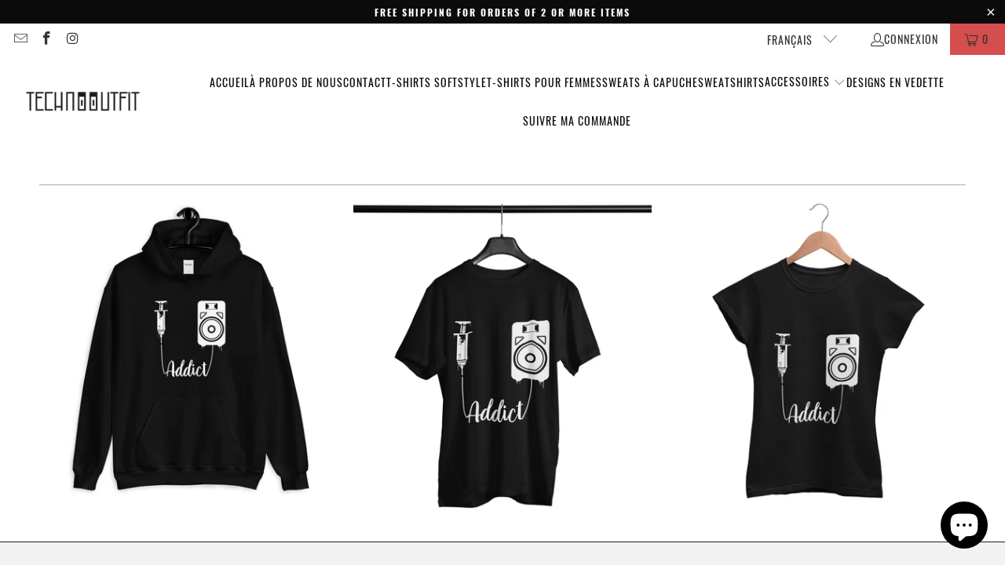

--- FILE ---
content_type: text/html; charset=utf-8
request_url: https://technooutfit.com/fr/collections/techno-addict
body_size: 25672
content:


 <!DOCTYPE html>
<html class="no-js no-touch" lang="fr"> <head>
<script>
window.KiwiSizing = window.KiwiSizing === undefined ? {} : window.KiwiSizing;
KiwiSizing.shop = "techno-outfit.myshopify.com";


</script>
	<!-- Added by AVADA SEO Suite -->
	
	<!-- /Added by AVADA SEO Suite --> <script src="https://cozycountryredirectiii.addons.business/js/eggbox/12057/script_862610536528f1f7e4e7a6dca405e841.js?v=1&sign=862610536528f1f7e4e7a6dca405e841&shop=techno-outfit.myshopify.com" type='text/javascript'></script> <script>
    window.Store = window.Store || {};
    window.Store.id = 1869250672;</script> <meta charset="utf-8"> <meta http-equiv="cleartype" content="on"> <meta name="robots" content="index,follow"> <!-- Mobile Specific Metas --> <meta name="HandheldFriendly" content="True"> <meta name="MobileOptimized" content="320"> <meta name="viewport" content="width=device-width,initial-scale=1"> <meta name="theme-color" content="#ffffff"> <title>
      Collection Techno Addict - Techno Outfit</title> <meta name="description" content="Collection de vêtements Techno Addict. Les meilleurs vêtements pour vos fêtes de rave et vos festivals techno. Livraison internationale."/> <!-- Preconnect Domains --> <link rel="preconnect" href="https://fonts.shopifycdn.com" /> <link rel="preconnect" href="https://cdn.shopify.com" /> <link rel="preconnect" href="https://v.shopify.com" /> <link rel="preconnect" href="https://cdn.shopifycloud.com" /> <link rel="preconnect" href="https://monorail-edge.shopifysvc.com"> <!-- fallback for browsers that don't support preconnect --> <link rel="dns-prefetch" href="https://fonts.shopifycdn.com" /> <link rel="dns-prefetch" href="https://cdn.shopify.com" /> <link rel="dns-prefetch" href="https://v.shopify.com" /> <link rel="dns-prefetch" href="https://cdn.shopifycloud.com" /> <link rel="dns-prefetch" href="https://monorail-edge.shopifysvc.com"> <!-- Preload Assets --> <link rel="preload" href="//technooutfit.com/cdn/shop/t/42/assets/fancybox.css?v=19278034316635137701669854652" as="style"> <link rel="preload" href="//technooutfit.com/cdn/shop/t/42/assets/styles.css?v=49171775651906026491698241405" as="style"> <link rel="preload" href="//technooutfit.com/cdn/shop/t/42/assets/jquery.min.js?v=81049236547974671631669854652" as="script"> <link rel="preload" href="//technooutfit.com/cdn/shop/t/42/assets/vendors.js?v=110606657863731852701669854653" as="script"> <link rel="preload" href="//technooutfit.com/cdn/shop/t/42/assets/sections.js?v=101325471108091185951669854678" as="script"> <link rel="preload" href="//technooutfit.com/cdn/shop/t/42/assets/utilities.js?v=179684771267404657711669854678" as="script"> <link rel="preload" href="//technooutfit.com/cdn/shop/t/42/assets/app.js?v=158359464742694423361669854678" as="script"> <!-- Stylesheet for Fancybox library --> <link href="//technooutfit.com/cdn/shop/t/42/assets/fancybox.css?v=19278034316635137701669854652" rel="stylesheet" type="text/css" media="all" /> <!-- Stylesheets for Turbo --> <link href="//technooutfit.com/cdn/shop/t/42/assets/styles.css?v=49171775651906026491698241405" rel="stylesheet" type="text/css" media="all" /> <script>
      window.lazySizesConfig = window.lazySizesConfig || {};

      lazySizesConfig.expand = 300;
      lazySizesConfig.loadHidden = false;

      /*! lazysizes - v5.2.2 - bgset plugin */
      !function(e,t){var a=function(){t(e.lazySizes),e.removeEventListener("lazyunveilread",a,!0)};t=t.bind(null,e,e.document),"object"==typeof module&&module.exports?t(require("lazysizes")):"function"==typeof define&&define.amd?define(["lazysizes"],t):e.lazySizes?a():e.addEventListener("lazyunveilread",a,!0)}(window,function(e,z,g){"use strict";var c,y,b,f,i,s,n,v,m;e.addEventListener&&(c=g.cfg,y=/\s+/g,b=/\s*\|\s+|\s+\|\s*/g,f=/^(.+?)(?:\s+\[\s*(.+?)\s*\])(?:\s+\[\s*(.+?)\s*\])?$/,i=/^\s*\(*\s*type\s*:\s*(.+?)\s*\)*\s*$/,s=/\(|\)|'/,n={contain:1,cover:1},v=function(e,t){var a;t&&((a=t.match(i))&&a[1]?e.setAttribute("type",a[1]):e.setAttribute("media",c.customMedia[t]||t))},m=function(e){var t,a,i,r;e.target._lazybgset&&(a=(t=e.target)._lazybgset,(i=t.currentSrc||t.src)&&((r=g.fire(a,"bgsetproxy",{src:i,useSrc:s.test(i)?JSON.stringify(i):i})).defaultPrevented||(a.style.backgroundImage="url("+r.detail.useSrc+")")),t._lazybgsetLoading&&(g.fire(a,"_lazyloaded",{},!1,!0),delete t._lazybgsetLoading))},addEventListener("lazybeforeunveil",function(e){var t,a,i,r,s,n,l,d,o,u;!e.defaultPrevented&&(t=e.target.getAttribute("data-bgset"))&&(o=e.target,(u=z.createElement("img")).alt="",u._lazybgsetLoading=!0,e.detail.firesLoad=!0,a=t,i=o,r=u,s=z.createElement("picture"),n=i.getAttribute(c.sizesAttr),l=i.getAttribute("data-ratio"),d=i.getAttribute("data-optimumx"),i._lazybgset&&i._lazybgset.parentNode==i&&i.removeChild(i._lazybgset),Object.defineProperty(r,"_lazybgset",{value:i,writable:!0}),Object.defineProperty(i,"_lazybgset",{value:s,writable:!0}),a=a.replace(y," ").split(b),s.style.display="none",r.className=c.lazyClass,1!=a.length||n||(n="auto"),a.forEach(function(e){var t,a=z.createElement("source");n&&"auto"!=n&&a.setAttribute("sizes",n),(t=e.match(f))?(a.setAttribute(c.srcsetAttr,t[1]),v(a,t[2]),v(a,t[3])):a.setAttribute(c.srcsetAttr,e),s.appendChild(a)}),n&&(r.setAttribute(c.sizesAttr,n),i.removeAttribute(c.sizesAttr),i.removeAttribute("sizes")),d&&r.setAttribute("data-optimumx",d),l&&r.setAttribute("data-ratio",l),s.appendChild(r),i.appendChild(s),setTimeout(function(){g.loader.unveil(u),g.rAF(function(){g.fire(u,"_lazyloaded",{},!0,!0),u.complete&&m({target:u})})}))}),z.addEventListener("load",m,!0),e.addEventListener("lazybeforesizes",function(e){var t,a,i,r;e.detail.instance==g&&e.target._lazybgset&&e.detail.dataAttr&&(t=e.target._lazybgset,i=t,r=(getComputedStyle(i)||{getPropertyValue:function(){}}).getPropertyValue("background-size"),!n[r]&&n[i.style.backgroundSize]&&(r=i.style.backgroundSize),n[a=r]&&(e.target._lazysizesParentFit=a,g.rAF(function(){e.target.setAttribute("data-parent-fit",a),e.target._lazysizesParentFit&&delete e.target._lazysizesParentFit})))},!0),z.documentElement.addEventListener("lazybeforesizes",function(e){var t,a;!e.defaultPrevented&&e.target._lazybgset&&e.detail.instance==g&&(e.detail.width=(t=e.target._lazybgset,a=g.gW(t,t.parentNode),(!t._lazysizesWidth||a>t._lazysizesWidth)&&(t._lazysizesWidth=a),t._lazysizesWidth))}))});

      /*! lazysizes - v5.2.2 */
      !function(e){var t=function(u,D,f){"use strict";var k,H;if(function(){var e;var t={lazyClass:"lazyload",loadedClass:"lazyloaded",loadingClass:"lazyloading",preloadClass:"lazypreload",errorClass:"lazyerror",autosizesClass:"lazyautosizes",srcAttr:"data-src",srcsetAttr:"data-srcset",sizesAttr:"data-sizes",minSize:40,customMedia:{},init:true,expFactor:1.5,hFac:.8,loadMode:2,loadHidden:true,ricTimeout:0,throttleDelay:125};H=u.lazySizesConfig||u.lazysizesConfig||{};for(e in t){if(!(e in H)){H[e]=t[e]}}}(),!D||!D.getElementsByClassName){return{init:function(){},cfg:H,noSupport:true}}var O=D.documentElement,a=u.HTMLPictureElement,P="addEventListener",$="getAttribute",q=u[P].bind(u),I=u.setTimeout,U=u.requestAnimationFrame||I,l=u.requestIdleCallback,j=/^picture$/i,r=["load","error","lazyincluded","_lazyloaded"],i={},G=Array.prototype.forEach,J=function(e,t){if(!i[t]){i[t]=new RegExp("(\\s|^)"+t+"(\\s|$)")}return i[t].test(e[$]("class")||"")&&i[t]},K=function(e,t){if(!J(e,t)){e.setAttribute("class",(e[$]("class")||"").trim()+" "+t)}},Q=function(e,t){var i;if(i=J(e,t)){e.setAttribute("class",(e[$]("class")||"").replace(i," "))}},V=function(t,i,e){var a=e?P:"removeEventListener";if(e){V(t,i)}r.forEach(function(e){t[a](e,i)})},X=function(e,t,i,a,r){var n=D.createEvent("Event");if(!i){i={}}i.instance=k;n.initEvent(t,!a,!r);n.detail=i;e.dispatchEvent(n);return n},Y=function(e,t){var i;if(!a&&(i=u.picturefill||H.pf)){if(t&&t.src&&!e[$]("srcset")){e.setAttribute("srcset",t.src)}i({reevaluate:true,elements:[e]})}else if(t&&t.src){e.src=t.src}},Z=function(e,t){return(getComputedStyle(e,null)||{})[t]},s=function(e,t,i){i=i||e.offsetWidth;while(i<H.minSize&&t&&!e._lazysizesWidth){i=t.offsetWidth;t=t.parentNode}return i},ee=function(){var i,a;var t=[];var r=[];var n=t;var s=function(){var e=n;n=t.length?r:t;i=true;a=false;while(e.length){e.shift()()}i=false};var e=function(e,t){if(i&&!t){e.apply(this,arguments)}else{n.push(e);if(!a){a=true;(D.hidden?I:U)(s)}}};e._lsFlush=s;return e}(),te=function(i,e){return e?function(){ee(i)}:function(){var e=this;var t=arguments;ee(function(){i.apply(e,t)})}},ie=function(e){var i;var a=0;var r=H.throttleDelay;var n=H.ricTimeout;var t=function(){i=false;a=f.now();e()};var s=l&&n>49?function(){l(t,{timeout:n});if(n!==H.ricTimeout){n=H.ricTimeout}}:te(function(){I(t)},true);return function(e){var t;if(e=e===true){n=33}if(i){return}i=true;t=r-(f.now()-a);if(t<0){t=0}if(e||t<9){s()}else{I(s,t)}}},ae=function(e){var t,i;var a=99;var r=function(){t=null;e()};var n=function(){var e=f.now()-i;if(e<a){I(n,a-e)}else{(l||r)(r)}};return function(){i=f.now();if(!t){t=I(n,a)}}},e=function(){var v,m,c,h,e;var y,z,g,p,C,b,A;var n=/^img$/i;var d=/^iframe$/i;var E="onscroll"in u&&!/(gle|ing)bot/.test(navigator.userAgent);var _=0;var w=0;var N=0;var M=-1;var x=function(e){N--;if(!e||N<0||!e.target){N=0}};var W=function(e){if(A==null){A=Z(D.body,"visibility")=="hidden"}return A||!(Z(e.parentNode,"visibility")=="hidden"&&Z(e,"visibility")=="hidden")};var S=function(e,t){var i;var a=e;var r=W(e);g-=t;b+=t;p-=t;C+=t;while(r&&(a=a.offsetParent)&&a!=D.body&&a!=O){r=(Z(a,"opacity")||1)>0;if(r&&Z(a,"overflow")!="visible"){i=a.getBoundingClientRect();r=C>i.left&&p<i.right&&b>i.top-1&&g<i.bottom+1}}return r};var t=function(){var e,t,i,a,r,n,s,l,o,u,f,c;var d=k.elements;if((h=H.loadMode)&&N<8&&(e=d.length)){t=0;M++;for(;t<e;t++){if(!d[t]||d[t]._lazyRace){continue}if(!E||k.prematureUnveil&&k.prematureUnveil(d[t])){R(d[t]);continue}if(!(l=d[t][$]("data-expand"))||!(n=l*1)){n=w}if(!u){u=!H.expand||H.expand<1?O.clientHeight>500&&O.clientWidth>500?500:370:H.expand;k._defEx=u;f=u*H.expFactor;c=H.hFac;A=null;if(w<f&&N<1&&M>2&&h>2&&!D.hidden){w=f;M=0}else if(h>1&&M>1&&N<6){w=u}else{w=_}}if(o!==n){y=innerWidth+n*c;z=innerHeight+n;s=n*-1;o=n}i=d[t].getBoundingClientRect();if((b=i.bottom)>=s&&(g=i.top)<=z&&(C=i.right)>=s*c&&(p=i.left)<=y&&(b||C||p||g)&&(H.loadHidden||W(d[t]))&&(m&&N<3&&!l&&(h<3||M<4)||S(d[t],n))){R(d[t]);r=true;if(N>9){break}}else if(!r&&m&&!a&&N<4&&M<4&&h>2&&(v[0]||H.preloadAfterLoad)&&(v[0]||!l&&(b||C||p||g||d[t][$](H.sizesAttr)!="auto"))){a=v[0]||d[t]}}if(a&&!r){R(a)}}};var i=ie(t);var B=function(e){var t=e.target;if(t._lazyCache){delete t._lazyCache;return}x(e);K(t,H.loadedClass);Q(t,H.loadingClass);V(t,L);X(t,"lazyloaded")};var a=te(B);var L=function(e){a({target:e.target})};var T=function(t,i){try{t.contentWindow.location.replace(i)}catch(e){t.src=i}};var F=function(e){var t;var i=e[$](H.srcsetAttr);if(t=H.customMedia[e[$]("data-media")||e[$]("media")]){e.setAttribute("media",t)}if(i){e.setAttribute("srcset",i)}};var s=te(function(t,e,i,a,r){var n,s,l,o,u,f;if(!(u=X(t,"lazybeforeunveil",e)).defaultPrevented){if(a){if(i){K(t,H.autosizesClass)}else{t.setAttribute("sizes",a)}}s=t[$](H.srcsetAttr);n=t[$](H.srcAttr);if(r){l=t.parentNode;o=l&&j.test(l.nodeName||"")}f=e.firesLoad||"src"in t&&(s||n||o);u={target:t};K(t,H.loadingClass);if(f){clearTimeout(c);c=I(x,2500);V(t,L,true)}if(o){G.call(l.getElementsByTagName("source"),F)}if(s){t.setAttribute("srcset",s)}else if(n&&!o){if(d.test(t.nodeName)){T(t,n)}else{t.src=n}}if(r&&(s||o)){Y(t,{src:n})}}if(t._lazyRace){delete t._lazyRace}Q(t,H.lazyClass);ee(function(){var e=t.complete&&t.naturalWidth>1;if(!f||e){if(e){K(t,"ls-is-cached")}B(u);t._lazyCache=true;I(function(){if("_lazyCache"in t){delete t._lazyCache}},9)}if(t.loading=="lazy"){N--}},true)});var R=function(e){if(e._lazyRace){return}var t;var i=n.test(e.nodeName);var a=i&&(e[$](H.sizesAttr)||e[$]("sizes"));var r=a=="auto";if((r||!m)&&i&&(e[$]("src")||e.srcset)&&!e.complete&&!J(e,H.errorClass)&&J(e,H.lazyClass)){return}t=X(e,"lazyunveilread").detail;if(r){re.updateElem(e,true,e.offsetWidth)}e._lazyRace=true;N++;s(e,t,r,a,i)};var r=ae(function(){H.loadMode=3;i()});var l=function(){if(H.loadMode==3){H.loadMode=2}r()};var o=function(){if(m){return}if(f.now()-e<999){I(o,999);return}m=true;H.loadMode=3;i();q("scroll",l,true)};return{_:function(){e=f.now();k.elements=D.getElementsByClassName(H.lazyClass);v=D.getElementsByClassName(H.lazyClass+" "+H.preloadClass);q("scroll",i,true);q("resize",i,true);q("pageshow",function(e){if(e.persisted){var t=D.querySelectorAll("."+H.loadingClass);if(t.length&&t.forEach){U(function(){t.forEach(function(e){if(e.complete){R(e)}})})}}});if(u.MutationObserver){new MutationObserver(i).observe(O,{childList:true,subtree:true,attributes:true})}else{O[P]("DOMNodeInserted",i,true);O[P]("DOMAttrModified",i,true);setInterval(i,999)}q("hashchange",i,true);["focus","mouseover","click","load","transitionend","animationend"].forEach(function(e){D[P](e,i,true)});if(/d$|^c/.test(D.readyState)){o()}else{q("load",o);D[P]("DOMContentLoaded",i);I(o,2e4)}if(k.elements.length){t();ee._lsFlush()}else{i()}},checkElems:i,unveil:R,_aLSL:l}}(),re=function(){var i;var n=te(function(e,t,i,a){var r,n,s;e._lazysizesWidth=a;a+="px";e.setAttribute("sizes",a);if(j.test(t.nodeName||"")){r=t.getElementsByTagName("source");for(n=0,s=r.length;n<s;n++){r[n].setAttribute("sizes",a)}}if(!i.detail.dataAttr){Y(e,i.detail)}});var a=function(e,t,i){var a;var r=e.parentNode;if(r){i=s(e,r,i);a=X(e,"lazybeforesizes",{width:i,dataAttr:!!t});if(!a.defaultPrevented){i=a.detail.width;if(i&&i!==e._lazysizesWidth){n(e,r,a,i)}}}};var e=function(){var e;var t=i.length;if(t){e=0;for(;e<t;e++){a(i[e])}}};var t=ae(e);return{_:function(){i=D.getElementsByClassName(H.autosizesClass);q("resize",t)},checkElems:t,updateElem:a}}(),t=function(){if(!t.i&&D.getElementsByClassName){t.i=true;re._();e._()}};return I(function(){H.init&&t()}),k={cfg:H,autoSizer:re,loader:e,init:t,uP:Y,aC:K,rC:Q,hC:J,fire:X,gW:s,rAF:ee}}(e,e.document,Date);e.lazySizes=t,"object"==typeof module&&module.exports&&(module.exports=t)}("undefined"!=typeof window?window:{});</script> <!-- Icons --> <link rel="shortcut icon" type="image/x-icon" href="//technooutfit.com/cdn/shop/files/ICONE_LOGO_180x180.png?v=1613717898"> <link rel="apple-touch-icon" href="//technooutfit.com/cdn/shop/files/ICONE_LOGO_180x180.png?v=1613717898"/> <link rel="apple-touch-icon" sizes="57x57" href="//technooutfit.com/cdn/shop/files/ICONE_LOGO_57x57.png?v=1613717898"/> <link rel="apple-touch-icon" sizes="60x60" href="//technooutfit.com/cdn/shop/files/ICONE_LOGO_60x60.png?v=1613717898"/> <link rel="apple-touch-icon" sizes="72x72" href="//technooutfit.com/cdn/shop/files/ICONE_LOGO_72x72.png?v=1613717898"/> <link rel="apple-touch-icon" sizes="76x76" href="//technooutfit.com/cdn/shop/files/ICONE_LOGO_76x76.png?v=1613717898"/> <link rel="apple-touch-icon" sizes="114x114" href="//technooutfit.com/cdn/shop/files/ICONE_LOGO_114x114.png?v=1613717898"/> <link rel="apple-touch-icon" sizes="180x180" href="//technooutfit.com/cdn/shop/files/ICONE_LOGO_180x180.png?v=1613717898"/> <link rel="apple-touch-icon" sizes="228x228" href="//technooutfit.com/cdn/shop/files/ICONE_LOGO_228x228.png?v=1613717898"/> <link rel="canonical" href="https://technooutfit.com/fr/collections/techno-addict"/> <script src="//technooutfit.com/cdn/shop/t/42/assets/jquery.min.js?v=81049236547974671631669854652" defer></script> <script type="text/javascript" src="/services/javascripts/currencies.js" data-no-instant></script> <script>
      window.PXUTheme = window.PXUTheme || {};
      window.PXUTheme.version = '8.2.1';
      window.PXUTheme.name = 'Turbo';</script>
    


    
<template id="price-ui"><span class="price " data-price></span><span class="compare-at-price" data-compare-at-price></span><span class="unit-pricing" data-unit-pricing></span></template> <template id="price-ui-badge"><div class="price-ui-badge__sticker price-ui-badge__sticker--"> <span class="price-ui-badge__sticker-text" data-badge></span></div></template> <template id="price-ui__price"><span class="money" data-price></span></template> <template id="price-ui__price-range"><span class="price-min" data-price-min><span class="money" data-price></span></span> - <span class="price-max" data-price-max><span class="money" data-price></span></span></template> <template id="price-ui__unit-pricing"><span class="unit-quantity" data-unit-quantity></span> | <span class="unit-price" data-unit-price><span class="money" data-price></span></span> / <span class="unit-measurement" data-unit-measurement></span></template> <template id="price-ui-badge__percent-savings-range">Économiser jusqu'à <span data-price-percent></span>%</template> <template id="price-ui-badge__percent-savings">Sauvegarder <span data-price-percent></span>%</template> <template id="price-ui-badge__price-savings-range">Économiser jusqu'à <span class="money" data-price></span></template> <template id="price-ui-badge__price-savings">Sauvegarder <span class="money" data-price></span></template> <template id="price-ui-badge__on-sale">Vente</template> <template id="price-ui-badge__sold-out">Solder</template> <template id="price-ui-badge__in-stock">En stock</template> <script>
      
window.PXUTheme = window.PXUTheme || {};


window.PXUTheme.theme_settings = {};
window.PXUTheme.currency = {};
window.PXUTheme.routes = window.PXUTheme.routes || {};


window.PXUTheme.theme_settings.display_tos_checkbox = false;
window.PXUTheme.theme_settings.go_to_checkout = false;
window.PXUTheme.theme_settings.cart_action = "ajax";
window.PXUTheme.theme_settings.cart_shipping_calculator = true;


window.PXUTheme.theme_settings.collection_swatches = false;
window.PXUTheme.theme_settings.collection_secondary_image = true;


window.PXUTheme.currency.show_multiple_currencies = false;
window.PXUTheme.currency.shop_currency = "EUR";
window.PXUTheme.currency.default_currency = "EUR";
window.PXUTheme.currency.display_format = "money_with_currency_format";
window.PXUTheme.currency.money_format = "€{{amount_with_comma_separator}} EUR";
window.PXUTheme.currency.money_format_no_currency = "€{{amount_with_comma_separator}}";
window.PXUTheme.currency.money_format_currency = "€{{amount_with_comma_separator}} EUR";
window.PXUTheme.currency.native_multi_currency = false;
window.PXUTheme.currency.iso_code = "EUR";
window.PXUTheme.currency.symbol = "€";


window.PXUTheme.theme_settings.display_inventory_left = true;
window.PXUTheme.theme_settings.inventory_threshold = 19;
window.PXUTheme.theme_settings.limit_quantity = false;


window.PXUTheme.theme_settings.menu_position = null;


window.PXUTheme.theme_settings.newsletter_popup = false;
window.PXUTheme.theme_settings.newsletter_popup_days = "14";
window.PXUTheme.theme_settings.newsletter_popup_mobile = true;
window.PXUTheme.theme_settings.newsletter_popup_seconds = 14;


window.PXUTheme.theme_settings.pagination_type = "load_more";


window.PXUTheme.theme_settings.enable_shopify_collection_badges = true;
window.PXUTheme.theme_settings.quick_shop_thumbnail_position = "bottom-thumbnails";
window.PXUTheme.theme_settings.product_form_style = "radio";
window.PXUTheme.theme_settings.sale_banner_enabled = true;
window.PXUTheme.theme_settings.display_savings = false;
window.PXUTheme.theme_settings.display_sold_out_price = false;
window.PXUTheme.theme_settings.free_text = "Free";
window.PXUTheme.theme_settings.video_looping = null;
window.PXUTheme.theme_settings.quick_shop_style = "popup";
window.PXUTheme.theme_settings.hover_enabled = true;


window.PXUTheme.routes.cart_url = "/fr/cart";
window.PXUTheme.routes.root_url = "/fr";
window.PXUTheme.routes.search_url = "/fr/search";
window.PXUTheme.routes.all_products_collection_url = "/fr/collections/all";
window.PXUTheme.routes.product_recommendations_url = "/fr/recommendations/products";


window.PXUTheme.theme_settings.image_loading_style = "blur-up";


window.PXUTheme.theme_settings.search_option = "products";
window.PXUTheme.theme_settings.search_items_to_display = 5;
window.PXUTheme.theme_settings.enable_autocomplete = true;


window.PXUTheme.theme_settings.page_dots_enabled = false;
window.PXUTheme.theme_settings.slideshow_arrow_size = "light";


window.PXUTheme.theme_settings.quick_shop_enabled = true;


window.PXUTheme.translation = {};


window.PXUTheme.translation.agree_to_terms_warning = "Vous devez être d&#39;accord avec les termes et conditions à la caisse.";
window.PXUTheme.translation.one_item_left = "article disponible";
window.PXUTheme.translation.items_left_text = "articles disponibles";
window.PXUTheme.translation.cart_savings_text = "Total des économies";
window.PXUTheme.translation.cart_discount_text = "Remise";
window.PXUTheme.translation.cart_subtotal_text = "Total";
window.PXUTheme.translation.cart_remove_text = "Supprimer";
window.PXUTheme.translation.cart_free_text = "Gratuit";


window.PXUTheme.translation.newsletter_success_text = "Merci d&#39;avoir rejoint notre liste de diffusion! Le code promo est: Technolove. Vous pouvez l&#39;utiliser au check Out pour obtenir une réduction de 10% sur votre commande.";


window.PXUTheme.translation.notify_email = "Entrez votre adresse email...";
window.PXUTheme.translation.notify_email_value = "Translation missing: fr.contact.fields.email";
window.PXUTheme.translation.notify_email_send = "Envoyer";
window.PXUTheme.translation.notify_message_first = "S&#39;il vous plaît informez-moi quand";
window.PXUTheme.translation.notify_message_last = "devient disponible -";
window.PXUTheme.translation.notify_success_text = "Merci! Nous vous informerons lorsque ce produit devient disponible!";


window.PXUTheme.translation.add_to_cart = "Ajouter au panier";
window.PXUTheme.translation.coming_soon_text = "Coming Soon";
window.PXUTheme.translation.sold_out_text = "Solder";
window.PXUTheme.translation.sale_text = "Vente";
window.PXUTheme.translation.savings_text = "Vous sauvegardez";
window.PXUTheme.translation.from_text = "à partir de";
window.PXUTheme.translation.new_text = "Nouveauté";
window.PXUTheme.translation.pre_order_text = "Pré-commander";
window.PXUTheme.translation.unavailable_text = "Indisponible";


window.PXUTheme.translation.all_results = "Voir tous les résultats";
window.PXUTheme.translation.no_results = "Désolé, aucun résultat!";


window.PXUTheme.media_queries = {};
window.PXUTheme.media_queries.small = window.matchMedia( "(max-width: 480px)" );
window.PXUTheme.media_queries.medium = window.matchMedia( "(max-width: 798px)" );
window.PXUTheme.media_queries.large = window.matchMedia( "(min-width: 799px)" );
window.PXUTheme.media_queries.larger = window.matchMedia( "(min-width: 960px)" );
window.PXUTheme.media_queries.xlarge = window.matchMedia( "(min-width: 1200px)" );
window.PXUTheme.media_queries.ie10 = window.matchMedia( "all and (-ms-high-contrast: none), (-ms-high-contrast: active)" );
window.PXUTheme.media_queries.tablet = window.matchMedia( "only screen and (min-width: 799px) and (max-width: 1024px)" );
window.PXUTheme.media_queries.mobile_and_tablet = window.matchMedia( "(max-width: 1024px)" );</script> <script src="//technooutfit.com/cdn/shop/t/42/assets/vendors.js?v=110606657863731852701669854653" defer></script> <script src="//technooutfit.com/cdn/shop/t/42/assets/sections.js?v=101325471108091185951669854678" defer></script> <script src="//technooutfit.com/cdn/shop/t/42/assets/utilities.js?v=179684771267404657711669854678" defer></script> <script src="//technooutfit.com/cdn/shop/t/42/assets/app.js?v=158359464742694423361669854678" defer></script> <script src="//technooutfit.com/cdn/shop/t/42/assets/instantclick.min.js?v=20092422000980684151669854652" data-no-instant defer></script> <script data-no-instant>
        window.addEventListener('DOMContentLoaded', function() {

          function inIframe() {
            try {
              return window.self !== window.top;
            } catch (e) {
              return true;
            }
          }

          if (!inIframe()){
            InstantClick.on('change', function() {

              $('head script[src*="shopify"]').each(function() {
                var script = document.createElement('script');
                script.type = 'text/javascript';
                script.src = $(this).attr('src');

                $('body').append(script);
              });

              $('body').removeClass('fancybox-active');
              $.fancybox.destroy();

              InstantClick.init();

            });
          }
        });</script> <script></script> <script>window.performance && window.performance.mark && window.performance.mark('shopify.content_for_header.start');</script><meta name="google-site-verification" content="nUVgtZyv_Q4Xtotiy1Ta7swmCBYdL1KbpyLuZ0y2aCw">
<meta id="shopify-digital-wallet" name="shopify-digital-wallet" content="/1869250672/digital_wallets/dialog">
<link rel="alternate" type="application/atom+xml" title="Feed" href="/fr/collections/techno-addict.atom" />
<link rel="alternate" hreflang="x-default" href="https://technooutfit.com/collections/techno-addict">
<link rel="alternate" hreflang="en" href="https://technooutfit.com/collections/techno-addict">
<link rel="alternate" hreflang="es" href="https://technooutfit.com/es/collections/techno-addict">
<link rel="alternate" hreflang="it" href="https://technooutfit.com/it/collections/techno-addict">
<link rel="alternate" hreflang="de" href="https://technooutfit.com/de/collections/techno-addict">
<link rel="alternate" hreflang="fr" href="https://technooutfit.com/fr/collections/techno-addict">
<link rel="alternate" type="application/json+oembed" href="https://technooutfit.com/fr/collections/techno-addict.oembed">
<script async="async" src="/checkouts/internal/preloads.js?locale=fr-FR"></script>
<script id="shopify-features" type="application/json">{"accessToken":"486ebf84f3a1212bb1eb1a3f740a8d55","betas":["rich-media-storefront-analytics"],"domain":"technooutfit.com","predictiveSearch":true,"shopId":1869250672,"locale":"fr"}</script>
<script>var Shopify = Shopify || {};
Shopify.shop = "techno-outfit.myshopify.com";
Shopify.locale = "fr";
Shopify.currency = {"active":"EUR","rate":"1.0"};
Shopify.country = "FR";
Shopify.theme = {"name":"Updated Main Theme ","id":121137037406,"schema_name":"Turbo","schema_version":"8.2.1","theme_store_id":null,"role":"main"};
Shopify.theme.handle = "null";
Shopify.theme.style = {"id":null,"handle":null};
Shopify.cdnHost = "technooutfit.com/cdn";
Shopify.routes = Shopify.routes || {};
Shopify.routes.root = "/fr/";</script>
<script type="module">!function(o){(o.Shopify=o.Shopify||{}).modules=!0}(window);</script>
<script>!function(o){function n(){var o=[];function n(){o.push(Array.prototype.slice.apply(arguments))}return n.q=o,n}var t=o.Shopify=o.Shopify||{};t.loadFeatures=n(),t.autoloadFeatures=n()}(window);</script>
<script id="shop-js-analytics" type="application/json">{"pageType":"collection"}</script>
<script defer="defer" async type="module" src="//technooutfit.com/cdn/shopifycloud/shop-js/modules/v2/client.init-shop-cart-sync_BcDpqI9l.fr.esm.js"></script>
<script defer="defer" async type="module" src="//technooutfit.com/cdn/shopifycloud/shop-js/modules/v2/chunk.common_a1Rf5Dlz.esm.js"></script>
<script defer="defer" async type="module" src="//technooutfit.com/cdn/shopifycloud/shop-js/modules/v2/chunk.modal_Djra7sW9.esm.js"></script>
<script type="module">
  await import("//technooutfit.com/cdn/shopifycloud/shop-js/modules/v2/client.init-shop-cart-sync_BcDpqI9l.fr.esm.js");
await import("//technooutfit.com/cdn/shopifycloud/shop-js/modules/v2/chunk.common_a1Rf5Dlz.esm.js");
await import("//technooutfit.com/cdn/shopifycloud/shop-js/modules/v2/chunk.modal_Djra7sW9.esm.js");

  window.Shopify.SignInWithShop?.initShopCartSync?.({"fedCMEnabled":true,"windoidEnabled":true});

</script>
<script>(function() {
  var isLoaded = false;
  function asyncLoad() {
    if (isLoaded) return;
    isLoaded = true;
    var urls = ["https:\/\/seo.apps.avada.io\/avada-seo-installed.js?shop=techno-outfit.myshopify.com","https:\/\/chimpstatic.com\/mcjs-connected\/js\/users\/fbf95cbd8d63a6a58b77f8dcf\/6ec4092deda8232325007ce46.js?shop=techno-outfit.myshopify.com","\/\/cdn.shopify.com\/proxy\/e445c88168790a0953913a5e9d6ccef762d7d31c29ef6ef1241cfd521b6795bc\/static.cdn.printful.com\/static\/js\/external\/shopify-product-customizer.js?v=0.28\u0026shop=techno-outfit.myshopify.com\u0026sp-cache-control=cHVibGljLCBtYXgtYWdlPTkwMA","https:\/\/app.kiwisizing.com\/web\/js\/dist\/kiwiSizing\/plugin\/SizingPlugin.prod.js?v=330\u0026shop=techno-outfit.myshopify.com","https:\/\/ecommerce-editor-connector.live.gelato.tech\/ecommerce-editor\/v1\/shopify.esm.js?c=edf8ea12-e5e1-42fa-97a0-f98c41c00d14\u0026s=21fb2ca8-5398-46dd-b1c4-12f9e6c0a6e8\u0026shop=techno-outfit.myshopify.com"];
    for (var i = 0; i <urls.length; i++) {
      var s = document.createElement('script');
      s.type = 'text/javascript';
      s.async = true;
      s.src = urls[i];
      var x = document.getElementsByTagName('script')[0];
      x.parentNode.insertBefore(s, x);
    }
  };
  if(window.attachEvent) {
    window.attachEvent('onload', asyncLoad);
  } else {
    window.addEventListener('load', asyncLoad, false);
  }
})();</script>
<script id="__st">var __st={"a":1869250672,"offset":3600,"reqid":"283acc9a-c810-4847-aa3b-2d54854d6ed8-1769053733","pageurl":"technooutfit.com\/fr\/collections\/techno-addict","u":"4b4f60331ec8","p":"collection","rtyp":"collection","rid":80023617648};</script>
<script>window.ShopifyPaypalV4VisibilityTracking = true;</script>
<script id="captcha-bootstrap">!function(){'use strict';const t='contact',e='account',n='new_comment',o=[[t,t],['blogs',n],['comments',n],[t,'customer']],c=[[e,'customer_login'],[e,'guest_login'],[e,'recover_customer_password'],[e,'create_customer']],r=t=>t.map((([t,e])=>`form[action*='/${t}']:not([data-nocaptcha='true']) input[name='form_type'][value='${e}']`)).join(','),a=t=>()=>t?[...document.querySelectorAll(t)].map((t=>t.form)):[];function s(){const t=[...o],e=r(t);return a(e)}const i='password',u='form_key',d=['recaptcha-v3-token','g-recaptcha-response','h-captcha-response',i],f=()=>{try{return window.sessionStorage}catch{return}},m='__shopify_v',_=t=>t.elements[u];function p(t,e,n=!1){try{const o=window.sessionStorage,c=JSON.parse(o.getItem(e)),{data:r}=function(t){const{data:e,action:n}=t;return t[m]||n?{data:e,action:n}:{data:t,action:n}}(c);for(const[e,n]of Object.entries(r))t.elements[e]&&(t.elements[e].value=n);n&&o.removeItem(e)}catch(o){console.error('form repopulation failed',{error:o})}}const l='form_type',E='cptcha';function T(t){t.dataset[E]=!0}const w=window,h=w.document,L='Shopify',v='ce_forms',y='captcha';let A=!1;((t,e)=>{const n=(g='f06e6c50-85a8-45c8-87d0-21a2b65856fe',I='https://cdn.shopify.com/shopifycloud/storefront-forms-hcaptcha/ce_storefront_forms_captcha_hcaptcha.v1.5.2.iife.js',D={infoText:'Protégé par hCaptcha',privacyText:'Confidentialité',termsText:'Conditions'},(t,e,n)=>{const o=w[L][v],c=o.bindForm;if(c)return c(t,g,e,D).then(n);var r;o.q.push([[t,g,e,D],n]),r=I,A||(h.body.append(Object.assign(h.createElement('script'),{id:'captcha-provider',async:!0,src:r})),A=!0)});var g,I,D;w[L]=w[L]||{},w[L][v]=w[L][v]||{},w[L][v].q=[],w[L][y]=w[L][y]||{},w[L][y].protect=function(t,e){n(t,void 0,e),T(t)},Object.freeze(w[L][y]),function(t,e,n,w,h,L){const[v,y,A,g]=function(t,e,n){const i=e?o:[],u=t?c:[],d=[...i,...u],f=r(d),m=r(i),_=r(d.filter((([t,e])=>n.includes(e))));return[a(f),a(m),a(_),s()]}(w,h,L),I=t=>{const e=t.target;return e instanceof HTMLFormElement?e:e&&e.form},D=t=>v().includes(t);t.addEventListener('submit',(t=>{const e=I(t);if(!e)return;const n=D(e)&&!e.dataset.hcaptchaBound&&!e.dataset.recaptchaBound,o=_(e),c=g().includes(e)&&(!o||!o.value);(n||c)&&t.preventDefault(),c&&!n&&(function(t){try{if(!f())return;!function(t){const e=f();if(!e)return;const n=_(t);if(!n)return;const o=n.value;o&&e.removeItem(o)}(t);const e=Array.from(Array(32),(()=>Math.random().toString(36)[2])).join('');!function(t,e){_(t)||t.append(Object.assign(document.createElement('input'),{type:'hidden',name:u})),t.elements[u].value=e}(t,e),function(t,e){const n=f();if(!n)return;const o=[...t.querySelectorAll(`input[type='${i}']`)].map((({name:t})=>t)),c=[...d,...o],r={};for(const[a,s]of new FormData(t).entries())c.includes(a)||(r[a]=s);n.setItem(e,JSON.stringify({[m]:1,action:t.action,data:r}))}(t,e)}catch(e){console.error('failed to persist form',e)}}(e),e.submit())}));const S=(t,e)=>{t&&!t.dataset[E]&&(n(t,e.some((e=>e===t))),T(t))};for(const o of['focusin','change'])t.addEventListener(o,(t=>{const e=I(t);D(e)&&S(e,y())}));const B=e.get('form_key'),M=e.get(l),P=B&&M;t.addEventListener('DOMContentLoaded',(()=>{const t=y();if(P)for(const e of t)e.elements[l].value===M&&p(e,B);[...new Set([...A(),...v().filter((t=>'true'===t.dataset.shopifyCaptcha))])].forEach((e=>S(e,t)))}))}(h,new URLSearchParams(w.location.search),n,t,e,['guest_login'])})(!0,!1)}();</script>
<script integrity="sha256-4kQ18oKyAcykRKYeNunJcIwy7WH5gtpwJnB7kiuLZ1E=" data-source-attribution="shopify.loadfeatures" defer="defer" src="//technooutfit.com/cdn/shopifycloud/storefront/assets/storefront/load_feature-a0a9edcb.js" crossorigin="anonymous"></script>
<script data-source-attribution="shopify.dynamic_checkout.dynamic.init">var Shopify=Shopify||{};Shopify.PaymentButton=Shopify.PaymentButton||{isStorefrontPortableWallets:!0,init:function(){window.Shopify.PaymentButton.init=function(){};var t=document.createElement("script");t.src="https://technooutfit.com/cdn/shopifycloud/portable-wallets/latest/portable-wallets.fr.js",t.type="module",document.head.appendChild(t)}};
</script>
<script data-source-attribution="shopify.dynamic_checkout.buyer_consent">
  function portableWalletsHideBuyerConsent(e){var t=document.getElementById("shopify-buyer-consent"),n=document.getElementById("shopify-subscription-policy-button");t&&n&&(t.classList.add("hidden"),t.setAttribute("aria-hidden","true"),n.removeEventListener("click",e))}function portableWalletsShowBuyerConsent(e){var t=document.getElementById("shopify-buyer-consent"),n=document.getElementById("shopify-subscription-policy-button");t&&n&&(t.classList.remove("hidden"),t.removeAttribute("aria-hidden"),n.addEventListener("click",e))}window.Shopify?.PaymentButton&&(window.Shopify.PaymentButton.hideBuyerConsent=portableWalletsHideBuyerConsent,window.Shopify.PaymentButton.showBuyerConsent=portableWalletsShowBuyerConsent);
</script>
<script data-source-attribution="shopify.dynamic_checkout.cart.bootstrap">document.addEventListener("DOMContentLoaded",(function(){function t(){return document.querySelector("shopify-accelerated-checkout-cart, shopify-accelerated-checkout")}if(t())Shopify.PaymentButton.init();else{new MutationObserver((function(e,n){t()&&(Shopify.PaymentButton.init(),n.disconnect())})).observe(document.body,{childList:!0,subtree:!0})}}));
</script>

<script>window.performance && window.performance.mark && window.performance.mark('shopify.content_for_header.end');</script>

    

<meta name="author" content="Techno Outfit">
<meta property="og:url" content="https://technooutfit.com/fr/collections/techno-addict">
<meta property="og:site_name" content="Techno Outfit"> <meta property="og:type" content="product.group"> <meta property="og:title" content="Techno Addict Collection"> <meta property="og:image" content="https://technooutfit.com/cdn/shop/collections/a3dcc0da40efd3376bc23256b388c6c8_600x.jpg?v=1669738719"> <meta property="og:image:secure_url" content="https://technooutfit.com/cdn/shop/collections/a3dcc0da40efd3376bc23256b388c6c8_600x.jpg?v=1669738719"> <meta property="og:image:width" content="1080"> <meta property="og:image:height" content="1080"> <meta property="og:image:alt" content="Techno Addict Collection | Techno Outfit "> <meta property="og:image" content="https://technooutfit.com/cdn/shop/products/mockup-4d3f11c9_600x.jpg?v=1616625308"> <meta property="og:image:secure_url" content="https://technooutfit.com/cdn/shop/products/mockup-4d3f11c9_600x.jpg?v=1616625308"> <meta property="og:description" content="Collection de vêtements Techno Addict. Les meilleurs vêtements pour vos fêtes de rave et vos festivals techno. Livraison internationale.">




<meta name="twitter:card" content="summary">



    
    
  
	<script>var loox_global_hash = '1757699907495';</script><script>var loox_floating_widget = {"active":true,"rtl":false,"position":"right","button_text":"Reviews","button_bg_color":"000000","button_text_color":"FFFFFF","display_on_home_page":true,"display_on_product_page":false,"display_on_cart_page":false,"display_on_other_pages":false,"hide_on_mobile":true,"orientation":"default"};
</script><style>.loox-reviews-default { max-width: 1200px; margin: 0 auto; }.loox-rating .loox-icon { color:#F5C645; }
:root { --lxs-rating-icon-color: #F5C645; }</style>
<!-- BEGIN app block: shopify://apps/uplinkly-sticky-cart/blocks/sticky-cart/25fba6ad-75e4-408b-a261-b223e0c71c8b -->
    

    

    <script>
        (function(){
            function get_product(){
                var product = null;
                var remove_variants = [];

                

                for(var i = 0; i < remove_variants.length; i++){
                    for(var j = 0; j < product.variants.length; j++){
                        if(product.variants[j].id === remove_variants[i]){
                            product.variants.splice(j, 1);
                            j -= 1;
                        }
                    }
                }

                return product;
            }

            window.uplinkly = window.uplinkly || {};
            window.uplinkly.sticky_cart = {
                money_formats: {
                    money_format:  "€{{amount_with_comma_separator}}",
                    money_with_currency_format: "€{{amount_with_comma_separator}} EUR"
                },
                currency: "EUR",
                formcode: null,
                product: get_product(),
                testimonial: null
            };
        })();
    </script>
    <script src="https://sticky-cart.uplinkly-static.com/public/sticky-cart/techno-outfit.myshopify.com/sticky-cart.js?t=1686833885" async="async" defer="defer"></script>



<!-- END app block --><script src="https://cdn.shopify.com/extensions/e8878072-2f6b-4e89-8082-94b04320908d/inbox-1254/assets/inbox-chat-loader.js" type="text/javascript" defer="defer"></script>
<link href="https://monorail-edge.shopifysvc.com" rel="dns-prefetch">
<script>(function(){if ("sendBeacon" in navigator && "performance" in window) {try {var session_token_from_headers = performance.getEntriesByType('navigation')[0].serverTiming.find(x => x.name == '_s').description;} catch {var session_token_from_headers = undefined;}var session_cookie_matches = document.cookie.match(/_shopify_s=([^;]*)/);var session_token_from_cookie = session_cookie_matches && session_cookie_matches.length === 2 ? session_cookie_matches[1] : "";var session_token = session_token_from_headers || session_token_from_cookie || "";function handle_abandonment_event(e) {var entries = performance.getEntries().filter(function(entry) {return /monorail-edge.shopifysvc.com/.test(entry.name);});if (!window.abandonment_tracked && entries.length === 0) {window.abandonment_tracked = true;var currentMs = Date.now();var navigation_start = performance.timing.navigationStart;var payload = {shop_id: 1869250672,url: window.location.href,navigation_start,duration: currentMs - navigation_start,session_token,page_type: "collection"};window.navigator.sendBeacon("https://monorail-edge.shopifysvc.com/v1/produce", JSON.stringify({schema_id: "online_store_buyer_site_abandonment/1.1",payload: payload,metadata: {event_created_at_ms: currentMs,event_sent_at_ms: currentMs}}));}}window.addEventListener('pagehide', handle_abandonment_event);}}());</script>
<script id="web-pixels-manager-setup">(function e(e,d,r,n,o){if(void 0===o&&(o={}),!Boolean(null===(a=null===(i=window.Shopify)||void 0===i?void 0:i.analytics)||void 0===a?void 0:a.replayQueue)){var i,a;window.Shopify=window.Shopify||{};var t=window.Shopify;t.analytics=t.analytics||{};var s=t.analytics;s.replayQueue=[],s.publish=function(e,d,r){return s.replayQueue.push([e,d,r]),!0};try{self.performance.mark("wpm:start")}catch(e){}var l=function(){var e={modern:/Edge?\/(1{2}[4-9]|1[2-9]\d|[2-9]\d{2}|\d{4,})\.\d+(\.\d+|)|Firefox\/(1{2}[4-9]|1[2-9]\d|[2-9]\d{2}|\d{4,})\.\d+(\.\d+|)|Chrom(ium|e)\/(9{2}|\d{3,})\.\d+(\.\d+|)|(Maci|X1{2}).+ Version\/(15\.\d+|(1[6-9]|[2-9]\d|\d{3,})\.\d+)([,.]\d+|)( \(\w+\)|)( Mobile\/\w+|) Safari\/|Chrome.+OPR\/(9{2}|\d{3,})\.\d+\.\d+|(CPU[ +]OS|iPhone[ +]OS|CPU[ +]iPhone|CPU IPhone OS|CPU iPad OS)[ +]+(15[._]\d+|(1[6-9]|[2-9]\d|\d{3,})[._]\d+)([._]\d+|)|Android:?[ /-](13[3-9]|1[4-9]\d|[2-9]\d{2}|\d{4,})(\.\d+|)(\.\d+|)|Android.+Firefox\/(13[5-9]|1[4-9]\d|[2-9]\d{2}|\d{4,})\.\d+(\.\d+|)|Android.+Chrom(ium|e)\/(13[3-9]|1[4-9]\d|[2-9]\d{2}|\d{4,})\.\d+(\.\d+|)|SamsungBrowser\/([2-9]\d|\d{3,})\.\d+/,legacy:/Edge?\/(1[6-9]|[2-9]\d|\d{3,})\.\d+(\.\d+|)|Firefox\/(5[4-9]|[6-9]\d|\d{3,})\.\d+(\.\d+|)|Chrom(ium|e)\/(5[1-9]|[6-9]\d|\d{3,})\.\d+(\.\d+|)([\d.]+$|.*Safari\/(?![\d.]+ Edge\/[\d.]+$))|(Maci|X1{2}).+ Version\/(10\.\d+|(1[1-9]|[2-9]\d|\d{3,})\.\d+)([,.]\d+|)( \(\w+\)|)( Mobile\/\w+|) Safari\/|Chrome.+OPR\/(3[89]|[4-9]\d|\d{3,})\.\d+\.\d+|(CPU[ +]OS|iPhone[ +]OS|CPU[ +]iPhone|CPU IPhone OS|CPU iPad OS)[ +]+(10[._]\d+|(1[1-9]|[2-9]\d|\d{3,})[._]\d+)([._]\d+|)|Android:?[ /-](13[3-9]|1[4-9]\d|[2-9]\d{2}|\d{4,})(\.\d+|)(\.\d+|)|Mobile Safari.+OPR\/([89]\d|\d{3,})\.\d+\.\d+|Android.+Firefox\/(13[5-9]|1[4-9]\d|[2-9]\d{2}|\d{4,})\.\d+(\.\d+|)|Android.+Chrom(ium|e)\/(13[3-9]|1[4-9]\d|[2-9]\d{2}|\d{4,})\.\d+(\.\d+|)|Android.+(UC? ?Browser|UCWEB|U3)[ /]?(15\.([5-9]|\d{2,})|(1[6-9]|[2-9]\d|\d{3,})\.\d+)\.\d+|SamsungBrowser\/(5\.\d+|([6-9]|\d{2,})\.\d+)|Android.+MQ{2}Browser\/(14(\.(9|\d{2,})|)|(1[5-9]|[2-9]\d|\d{3,})(\.\d+|))(\.\d+|)|K[Aa][Ii]OS\/(3\.\d+|([4-9]|\d{2,})\.\d+)(\.\d+|)/},d=e.modern,r=e.legacy,n=navigator.userAgent;return n.match(d)?"modern":n.match(r)?"legacy":"unknown"}(),u="modern"===l?"modern":"legacy",c=(null!=n?n:{modern:"",legacy:""})[u],f=function(e){return[e.baseUrl,"/wpm","/b",e.hashVersion,"modern"===e.buildTarget?"m":"l",".js"].join("")}({baseUrl:d,hashVersion:r,buildTarget:u}),m=function(e){var d=e.version,r=e.bundleTarget,n=e.surface,o=e.pageUrl,i=e.monorailEndpoint;return{emit:function(e){var a=e.status,t=e.errorMsg,s=(new Date).getTime(),l=JSON.stringify({metadata:{event_sent_at_ms:s},events:[{schema_id:"web_pixels_manager_load/3.1",payload:{version:d,bundle_target:r,page_url:o,status:a,surface:n,error_msg:t},metadata:{event_created_at_ms:s}}]});if(!i)return console&&console.warn&&console.warn("[Web Pixels Manager] No Monorail endpoint provided, skipping logging."),!1;try{return self.navigator.sendBeacon.bind(self.navigator)(i,l)}catch(e){}var u=new XMLHttpRequest;try{return u.open("POST",i,!0),u.setRequestHeader("Content-Type","text/plain"),u.send(l),!0}catch(e){return console&&console.warn&&console.warn("[Web Pixels Manager] Got an unhandled error while logging to Monorail."),!1}}}}({version:r,bundleTarget:l,surface:e.surface,pageUrl:self.location.href,monorailEndpoint:e.monorailEndpoint});try{o.browserTarget=l,function(e){var d=e.src,r=e.async,n=void 0===r||r,o=e.onload,i=e.onerror,a=e.sri,t=e.scriptDataAttributes,s=void 0===t?{}:t,l=document.createElement("script"),u=document.querySelector("head"),c=document.querySelector("body");if(l.async=n,l.src=d,a&&(l.integrity=a,l.crossOrigin="anonymous"),s)for(var f in s)if(Object.prototype.hasOwnProperty.call(s,f))try{l.dataset[f]=s[f]}catch(e){}if(o&&l.addEventListener("load",o),i&&l.addEventListener("error",i),u)u.appendChild(l);else{if(!c)throw new Error("Did not find a head or body element to append the script");c.appendChild(l)}}({src:f,async:!0,onload:function(){if(!function(){var e,d;return Boolean(null===(d=null===(e=window.Shopify)||void 0===e?void 0:e.analytics)||void 0===d?void 0:d.initialized)}()){var d=window.webPixelsManager.init(e)||void 0;if(d){var r=window.Shopify.analytics;r.replayQueue.forEach((function(e){var r=e[0],n=e[1],o=e[2];d.publishCustomEvent(r,n,o)})),r.replayQueue=[],r.publish=d.publishCustomEvent,r.visitor=d.visitor,r.initialized=!0}}},onerror:function(){return m.emit({status:"failed",errorMsg:"".concat(f," has failed to load")})},sri:function(e){var d=/^sha384-[A-Za-z0-9+/=]+$/;return"string"==typeof e&&d.test(e)}(c)?c:"",scriptDataAttributes:o}),m.emit({status:"loading"})}catch(e){m.emit({status:"failed",errorMsg:(null==e?void 0:e.message)||"Unknown error"})}}})({shopId: 1869250672,storefrontBaseUrl: "https://technooutfit.com",extensionsBaseUrl: "https://extensions.shopifycdn.com/cdn/shopifycloud/web-pixels-manager",monorailEndpoint: "https://monorail-edge.shopifysvc.com/unstable/produce_batch",surface: "storefront-renderer",enabledBetaFlags: ["2dca8a86"],webPixelsConfigList: [{"id":"2632122703","configuration":"{\"storeIdentity\":\"techno-outfit.myshopify.com\",\"baseURL\":\"https:\\\/\\\/api.printful.com\\\/shopify-pixels\"}","eventPayloadVersion":"v1","runtimeContext":"STRICT","scriptVersion":"74f275712857ab41bea9d998dcb2f9da","type":"APP","apiClientId":156624,"privacyPurposes":["ANALYTICS","MARKETING","SALE_OF_DATA"],"dataSharingAdjustments":{"protectedCustomerApprovalScopes":["read_customer_address","read_customer_email","read_customer_name","read_customer_personal_data","read_customer_phone"]}},{"id":"1090617679","configuration":"{\"config\":\"{\\\"pixel_id\\\":\\\"G-F9DH8C54BY\\\",\\\"target_country\\\":\\\"DE\\\",\\\"gtag_events\\\":[{\\\"type\\\":\\\"search\\\",\\\"action_label\\\":[\\\"G-F9DH8C54BY\\\",\\\"AW-782923980\\\/ySHaCLWC-fQYEMzxqfUC\\\"]},{\\\"type\\\":\\\"begin_checkout\\\",\\\"action_label\\\":[\\\"G-F9DH8C54BY\\\",\\\"AW-782923980\\\/64FoCLuC-fQYEMzxqfUC\\\"]},{\\\"type\\\":\\\"view_item\\\",\\\"action_label\\\":[\\\"G-F9DH8C54BY\\\",\\\"AW-782923980\\\/U6QXCLKC-fQYEMzxqfUC\\\",\\\"MC-LT5MXZ384T\\\"]},{\\\"type\\\":\\\"purchase\\\",\\\"action_label\\\":[\\\"G-F9DH8C54BY\\\",\\\"AW-782923980\\\/8MQVCKyC-fQYEMzxqfUC\\\",\\\"MC-LT5MXZ384T\\\"]},{\\\"type\\\":\\\"page_view\\\",\\\"action_label\\\":[\\\"G-F9DH8C54BY\\\",\\\"AW-782923980\\\/NtU3CK-C-fQYEMzxqfUC\\\",\\\"MC-LT5MXZ384T\\\"]},{\\\"type\\\":\\\"add_payment_info\\\",\\\"action_label\\\":[\\\"G-F9DH8C54BY\\\",\\\"AW-782923980\\\/p6MjCL6C-fQYEMzxqfUC\\\"]},{\\\"type\\\":\\\"add_to_cart\\\",\\\"action_label\\\":[\\\"G-F9DH8C54BY\\\",\\\"AW-782923980\\\/xCdnCLiC-fQYEMzxqfUC\\\"]}],\\\"enable_monitoring_mode\\\":false}\"}","eventPayloadVersion":"v1","runtimeContext":"OPEN","scriptVersion":"b2a88bafab3e21179ed38636efcd8a93","type":"APP","apiClientId":1780363,"privacyPurposes":[],"dataSharingAdjustments":{"protectedCustomerApprovalScopes":["read_customer_address","read_customer_email","read_customer_name","read_customer_personal_data","read_customer_phone"]}},{"id":"274825551","configuration":"{\"pixel_id\":\"245580086129998\",\"pixel_type\":\"facebook_pixel\",\"metaapp_system_user_token\":\"-\"}","eventPayloadVersion":"v1","runtimeContext":"OPEN","scriptVersion":"ca16bc87fe92b6042fbaa3acc2fbdaa6","type":"APP","apiClientId":2329312,"privacyPurposes":["ANALYTICS","MARKETING","SALE_OF_DATA"],"dataSharingAdjustments":{"protectedCustomerApprovalScopes":["read_customer_address","read_customer_email","read_customer_name","read_customer_personal_data","read_customer_phone"]}},{"id":"shopify-app-pixel","configuration":"{}","eventPayloadVersion":"v1","runtimeContext":"STRICT","scriptVersion":"0450","apiClientId":"shopify-pixel","type":"APP","privacyPurposes":["ANALYTICS","MARKETING"]},{"id":"shopify-custom-pixel","eventPayloadVersion":"v1","runtimeContext":"LAX","scriptVersion":"0450","apiClientId":"shopify-pixel","type":"CUSTOM","privacyPurposes":["ANALYTICS","MARKETING"]}],isMerchantRequest: false,initData: {"shop":{"name":"Techno Outfit","paymentSettings":{"currencyCode":"EUR"},"myshopifyDomain":"techno-outfit.myshopify.com","countryCode":"FR","storefrontUrl":"https:\/\/technooutfit.com\/fr"},"customer":null,"cart":null,"checkout":null,"productVariants":[],"purchasingCompany":null},},"https://technooutfit.com/cdn","fcfee988w5aeb613cpc8e4bc33m6693e112",{"modern":"","legacy":""},{"shopId":"1869250672","storefrontBaseUrl":"https:\/\/technooutfit.com","extensionBaseUrl":"https:\/\/extensions.shopifycdn.com\/cdn\/shopifycloud\/web-pixels-manager","surface":"storefront-renderer","enabledBetaFlags":"[\"2dca8a86\"]","isMerchantRequest":"false","hashVersion":"fcfee988w5aeb613cpc8e4bc33m6693e112","publish":"custom","events":"[[\"page_viewed\",{}],[\"collection_viewed\",{\"collection\":{\"id\":\"80023617648\",\"title\":\"Techno Addict Collection\",\"productVariants\":[{\"price\":{\"amount\":44.99,\"currencyCode\":\"EUR\"},\"product\":{\"title\":\"Techno Addict Hoodie\",\"vendor\":\"Techno Outfit\",\"id\":\"1498366083184\",\"untranslatedTitle\":\"Techno Addict Hoodie\",\"url\":\"\/fr\/products\/hoodie-techno-addict\",\"type\":\"Hoodie\"},\"id\":\"13936372842608\",\"image\":{\"src\":\"\/\/technooutfit.com\/cdn\/shop\/products\/mockup-4d3f11c9.jpg?v=1616625308\"},\"sku\":\"1212735\",\"title\":\"Noir \/ S\",\"untranslatedTitle\":\"Black \/ S\"},{\"price\":{\"amount\":24.99,\"currencyCode\":\"EUR\"},\"product\":{\"title\":\"Techno Addict Softstyle T-Shirt\",\"vendor\":\"Techno Outfit\",\"id\":\"1498214301808\",\"untranslatedTitle\":\"Techno Addict Softstyle T-Shirt\",\"url\":\"\/fr\/products\/softstyle-unisex-t-shirt-techno-addict\",\"type\":\"T-shirt\"},\"id\":\"13935407628400\",\"image\":{\"src\":\"\/\/technooutfit.com\/cdn\/shop\/products\/studio-mockup-of-a-crewneck-t-shirt-on-a-hanger-1983-el1_57.jpg?v=1669738797\"},\"sku\":\"5092749\",\"title\":\"Blanc \/ S\",\"untranslatedTitle\":\"White \/ S\"},{\"price\":{\"amount\":29.99,\"currencyCode\":\"EUR\"},\"product\":{\"title\":\"Techno Addict Women's Fitted T-Shirt\",\"vendor\":\"Techno Outfit\",\"id\":\"1498437419120\",\"untranslatedTitle\":\"Techno Addict Women's Fitted T-Shirt\",\"url\":\"\/fr\/products\/techno-addict-womens-fitted-t-shirt\",\"type\":\"T-shirt\"},\"id\":\"13937051631728\",\"image\":{\"src\":\"\/\/technooutfit.com\/cdn\/shop\/products\/free-image-resizer-cropper_1_8465215f-5364-442d-a9e7-7068a9730ca6.jpg?v=1616625024\"},\"sku\":\"2625408\",\"title\":\"Black \/ S\",\"untranslatedTitle\":\"Black \/ S\"}]}}]]"});</script><script>
  window.ShopifyAnalytics = window.ShopifyAnalytics || {};
  window.ShopifyAnalytics.meta = window.ShopifyAnalytics.meta || {};
  window.ShopifyAnalytics.meta.currency = 'EUR';
  var meta = {"products":[{"id":1498366083184,"gid":"gid:\/\/shopify\/Product\/1498366083184","vendor":"Techno Outfit","type":"Hoodie","handle":"hoodie-techno-addict","variants":[{"id":13936372842608,"price":4499,"name":"Techno Addict Hoodie - Noir \/ S","public_title":"Noir \/ S","sku":"1212735"},{"id":13936372875376,"price":4499,"name":"Techno Addict Hoodie - Noir \/ M","public_title":"Noir \/ M","sku":"9253194"},{"id":13936372908144,"price":4499,"name":"Techno Addict Hoodie - Noir \/ L","public_title":"Noir \/ L","sku":"1355636"},{"id":13936372940912,"price":4499,"name":"Techno Addict Hoodie - Noir \/ XL","public_title":"Noir \/ XL","sku":"6868033"},{"id":13936372973680,"price":4499,"name":"Techno Addict Hoodie - Noir \/ 2XL","public_title":"Noir \/ 2XL","sku":"5793109"},{"id":13936373006448,"price":4499,"name":"Techno Addict Hoodie - Noir \/ 3XL","public_title":"Noir \/ 3XL","sku":"3389841"},{"id":13936373039216,"price":4499,"name":"Techno Addict Hoodie - Navy \/ S","public_title":"Navy \/ S","sku":"8824159"},{"id":13936373071984,"price":4499,"name":"Techno Addict Hoodie - Navy \/ M","public_title":"Navy \/ M","sku":"3292745"},{"id":13936373104752,"price":4499,"name":"Techno Addict Hoodie - Navy \/ L","public_title":"Navy \/ L","sku":"7480218"},{"id":13936373137520,"price":4499,"name":"Techno Addict Hoodie - Navy \/ XL","public_title":"Navy \/ XL","sku":"9254135"},{"id":13936373170288,"price":4499,"name":"Techno Addict Hoodie - Navy \/ 2XL","public_title":"Navy \/ 2XL","sku":"1811574"},{"id":13936373203056,"price":4499,"name":"Techno Addict Hoodie - Navy \/ 3XL","public_title":"Navy \/ 3XL","sku":"8865604"},{"id":13936430874736,"price":4499,"name":"Techno Addict Hoodie - Blanc \/ S","public_title":"Blanc \/ S","sku":"9771952"},{"id":13936430907504,"price":4499,"name":"Techno Addict Hoodie - Blanc \/ M","public_title":"Blanc \/ M","sku":"7664563"},{"id":13936430973040,"price":4499,"name":"Techno Addict Hoodie - Blanc \/ L","public_title":"Blanc \/ L","sku":"1021603"},{"id":13936431104112,"price":4499,"name":"Techno Addict Hoodie - Blanc \/ XL","public_title":"Blanc \/ XL","sku":"4344959"},{"id":13936431202416,"price":4499,"name":"Techno Addict Hoodie - Blanc \/ 2XL","public_title":"Blanc \/ 2XL","sku":"9933825"},{"id":13936431267952,"price":4499,"name":"Techno Addict Hoodie - Blanc \/ 3XL","public_title":"Blanc \/ 3XL","sku":"6383690"},{"id":13936431366256,"price":4499,"name":"Techno Addict Hoodie - Sport Grey \/ S","public_title":"Sport Grey \/ S","sku":"3442798"},{"id":13936431399024,"price":4499,"name":"Techno Addict Hoodie - Sport Grey \/ M","public_title":"Sport Grey \/ M","sku":"3799492"},{"id":13936432119920,"price":4499,"name":"Techno Addict Hoodie - Sport Grey \/ L","public_title":"Sport Grey \/ L","sku":"2792504"},{"id":13936433037424,"price":4499,"name":"Techno Addict Hoodie - Sport Grey \/ XL","public_title":"Sport Grey \/ XL","sku":"6946250"},{"id":13936433594480,"price":4499,"name":"Techno Addict Hoodie - Sport Grey \/ 2XL","public_title":"Sport Grey \/ 2XL","sku":"3062756"},{"id":13936433627248,"price":4499,"name":"Techno Addict Hoodie - Sport Grey \/ 3XL","public_title":"Sport Grey \/ 3XL","sku":"1933593"}],"remote":false},{"id":1498214301808,"gid":"gid:\/\/shopify\/Product\/1498214301808","vendor":"Techno Outfit","type":"T-shirt","handle":"softstyle-unisex-t-shirt-techno-addict","variants":[{"id":13935407628400,"price":2499,"name":"Techno Addict Softstyle T-Shirt - Blanc \/ S","public_title":"Blanc \/ S","sku":"5092749"},{"id":13935407661168,"price":2499,"name":"Techno Addict Softstyle T-Shirt - Blanc \/ M","public_title":"Blanc \/ M","sku":"5376481"},{"id":13935407693936,"price":2499,"name":"Techno Addict Softstyle T-Shirt - Blanc \/ L","public_title":"Blanc \/ L","sku":"5171915"},{"id":13935407726704,"price":2499,"name":"Techno Addict Softstyle T-Shirt - Blanc \/ XL","public_title":"Blanc \/ XL","sku":"2260104"},{"id":13935407759472,"price":2499,"name":"Techno Addict Softstyle T-Shirt - Blanc \/ 2XL","public_title":"Blanc \/ 2XL","sku":"4503180"},{"id":13935407792240,"price":2499,"name":"Techno Addict Softstyle T-Shirt - Blanc \/ 3XL","public_title":"Blanc \/ 3XL","sku":"7603127"},{"id":13935573074032,"price":2499,"name":"Techno Addict Softstyle T-Shirt - Noir \/ S","public_title":"Noir \/ S","sku":"7681168"},{"id":13935573500016,"price":2499,"name":"Techno Addict Softstyle T-Shirt - Noir \/ M","public_title":"Noir \/ M","sku":"2205737"},{"id":13935573860464,"price":2499,"name":"Techno Addict Softstyle T-Shirt - Noir \/ L","public_title":"Noir \/ L","sku":"5118360"},{"id":13935573893232,"price":2499,"name":"Techno Addict Softstyle T-Shirt - Noir \/ XL","public_title":"Noir \/ XL","sku":"9465631"},{"id":13935574220912,"price":2499,"name":"Techno Addict Softstyle T-Shirt - Noir \/ 2XL","public_title":"Noir \/ 2XL","sku":"5781673"},{"id":13935574351984,"price":2499,"name":"Techno Addict Softstyle T-Shirt - Noir \/ 3XL","public_title":"Noir \/ 3XL","sku":"2340308"}],"remote":false},{"id":1498437419120,"gid":"gid:\/\/shopify\/Product\/1498437419120","vendor":"Techno Outfit","type":"T-shirt","handle":"techno-addict-womens-fitted-t-shirt","variants":[{"id":13937051631728,"price":2999,"name":"Techno Addict Women's Fitted T-Shirt - Black \/ S","public_title":"Black \/ S","sku":"2625408"},{"id":13937051664496,"price":2999,"name":"Techno Addict Women's Fitted T-Shirt - Black \/ M","public_title":"Black \/ M","sku":"8137326"},{"id":13937051697264,"price":2999,"name":"Techno Addict Women's Fitted T-Shirt - Black \/ L","public_title":"Black \/ L","sku":"9049029"},{"id":13937051730032,"price":2999,"name":"Techno Addict Women's Fitted T-Shirt - Black \/ XL","public_title":"Black \/ XL","sku":"9302486"},{"id":13937051762800,"price":2999,"name":"Techno Addict Women's Fitted T-Shirt - Black \/ 2XL","public_title":"Black \/ 2XL","sku":"7483880"},{"id":13937051795568,"price":2999,"name":"Techno Addict Women's Fitted T-Shirt - Navy \/ S","public_title":"Navy \/ S","sku":"8289746"},{"id":13937051828336,"price":2999,"name":"Techno Addict Women's Fitted T-Shirt - Navy \/ M","public_title":"Navy \/ M","sku":"2863999"},{"id":13937051861104,"price":2999,"name":"Techno Addict Women's Fitted T-Shirt - Navy \/ L","public_title":"Navy \/ L","sku":"1412663"},{"id":13937051893872,"price":2999,"name":"Techno Addict Women's Fitted T-Shirt - Navy \/ XL","public_title":"Navy \/ XL","sku":"6805444"},{"id":13937051926640,"price":2999,"name":"Techno Addict Women's Fitted T-Shirt - Navy \/ 2XL","public_title":"Navy \/ 2XL","sku":"2151636"},{"id":13937084694640,"price":2999,"name":"Techno Addict Women's Fitted T-Shirt - White \/ S","public_title":"White \/ S","sku":"1236710"},{"id":13937085939824,"price":2999,"name":"Techno Addict Women's Fitted T-Shirt - White \/ M","public_title":"White \/ M","sku":"2437253"},{"id":13937085972592,"price":2999,"name":"Techno Addict Women's Fitted T-Shirt - White \/ L","public_title":"White \/ L","sku":"5009921"},{"id":13937086005360,"price":2999,"name":"Techno Addict Women's Fitted T-Shirt - White \/ XL","public_title":"White \/ XL","sku":"2696220"},{"id":13937086136432,"price":2999,"name":"Techno Addict Women's Fitted T-Shirt - White \/ 2XL","public_title":"White \/ 2XL","sku":"2070041"}],"remote":false}],"page":{"pageType":"collection","resourceType":"collection","resourceId":80023617648,"requestId":"283acc9a-c810-4847-aa3b-2d54854d6ed8-1769053733"}};
  for (var attr in meta) {
    window.ShopifyAnalytics.meta[attr] = meta[attr];
  }
</script>
<script class="analytics">
  (function () {
    var customDocumentWrite = function(content) {
      var jquery = null;

      if (window.jQuery) {
        jquery = window.jQuery;
      } else if (window.Checkout && window.Checkout.$) {
        jquery = window.Checkout.$;
      }

      if (jquery) {
        jquery('body').append(content);
      }
    };

    var hasLoggedConversion = function(token) {
      if (token) {
        return document.cookie.indexOf('loggedConversion=' + token) !== -1;
      }
      return false;
    }

    var setCookieIfConversion = function(token) {
      if (token) {
        var twoMonthsFromNow = new Date(Date.now());
        twoMonthsFromNow.setMonth(twoMonthsFromNow.getMonth() + 2);

        document.cookie = 'loggedConversion=' + token + '; expires=' + twoMonthsFromNow;
      }
    }

    var trekkie = window.ShopifyAnalytics.lib = window.trekkie = window.trekkie || [];
    if (trekkie.integrations) {
      return;
    }
    trekkie.methods = [
      'identify',
      'page',
      'ready',
      'track',
      'trackForm',
      'trackLink'
    ];
    trekkie.factory = function(method) {
      return function() {
        var args = Array.prototype.slice.call(arguments);
        args.unshift(method);
        trekkie.push(args);
        return trekkie;
      };
    };
    for (var i = 0; i < trekkie.methods.length; i++) {
      var key = trekkie.methods[i];
      trekkie[key] = trekkie.factory(key);
    }
    trekkie.load = function(config) {
      trekkie.config = config || {};
      trekkie.config.initialDocumentCookie = document.cookie;
      var first = document.getElementsByTagName('script')[0];
      var script = document.createElement('script');
      script.type = 'text/javascript';
      script.onerror = function(e) {
        var scriptFallback = document.createElement('script');
        scriptFallback.type = 'text/javascript';
        scriptFallback.onerror = function(error) {
                var Monorail = {
      produce: function produce(monorailDomain, schemaId, payload) {
        var currentMs = new Date().getTime();
        var event = {
          schema_id: schemaId,
          payload: payload,
          metadata: {
            event_created_at_ms: currentMs,
            event_sent_at_ms: currentMs
          }
        };
        return Monorail.sendRequest("https://" + monorailDomain + "/v1/produce", JSON.stringify(event));
      },
      sendRequest: function sendRequest(endpointUrl, payload) {
        // Try the sendBeacon API
        if (window && window.navigator && typeof window.navigator.sendBeacon === 'function' && typeof window.Blob === 'function' && !Monorail.isIos12()) {
          var blobData = new window.Blob([payload], {
            type: 'text/plain'
          });

          if (window.navigator.sendBeacon(endpointUrl, blobData)) {
            return true;
          } // sendBeacon was not successful

        } // XHR beacon

        var xhr = new XMLHttpRequest();

        try {
          xhr.open('POST', endpointUrl);
          xhr.setRequestHeader('Content-Type', 'text/plain');
          xhr.send(payload);
        } catch (e) {
          console.log(e);
        }

        return false;
      },
      isIos12: function isIos12() {
        return window.navigator.userAgent.lastIndexOf('iPhone; CPU iPhone OS 12_') !== -1 || window.navigator.userAgent.lastIndexOf('iPad; CPU OS 12_') !== -1;
      }
    };
    Monorail.produce('monorail-edge.shopifysvc.com',
      'trekkie_storefront_load_errors/1.1',
      {shop_id: 1869250672,
      theme_id: 121137037406,
      app_name: "storefront",
      context_url: window.location.href,
      source_url: "//technooutfit.com/cdn/s/trekkie.storefront.1bbfab421998800ff09850b62e84b8915387986d.min.js"});

        };
        scriptFallback.async = true;
        scriptFallback.src = '//technooutfit.com/cdn/s/trekkie.storefront.1bbfab421998800ff09850b62e84b8915387986d.min.js';
        first.parentNode.insertBefore(scriptFallback, first);
      };
      script.async = true;
      script.src = '//technooutfit.com/cdn/s/trekkie.storefront.1bbfab421998800ff09850b62e84b8915387986d.min.js';
      first.parentNode.insertBefore(script, first);
    };
    trekkie.load(
      {"Trekkie":{"appName":"storefront","development":false,"defaultAttributes":{"shopId":1869250672,"isMerchantRequest":null,"themeId":121137037406,"themeCityHash":"4784403342289746854","contentLanguage":"fr","currency":"EUR","eventMetadataId":"edd14c6a-ddf9-4404-bb02-9d397e4512f8"},"isServerSideCookieWritingEnabled":true,"monorailRegion":"shop_domain","enabledBetaFlags":["65f19447"]},"Session Attribution":{},"S2S":{"facebookCapiEnabled":true,"source":"trekkie-storefront-renderer","apiClientId":580111}}
    );

    var loaded = false;
    trekkie.ready(function() {
      if (loaded) return;
      loaded = true;

      window.ShopifyAnalytics.lib = window.trekkie;

      var originalDocumentWrite = document.write;
      document.write = customDocumentWrite;
      try { window.ShopifyAnalytics.merchantGoogleAnalytics.call(this); } catch(error) {};
      document.write = originalDocumentWrite;

      window.ShopifyAnalytics.lib.page(null,{"pageType":"collection","resourceType":"collection","resourceId":80023617648,"requestId":"283acc9a-c810-4847-aa3b-2d54854d6ed8-1769053733","shopifyEmitted":true});

      var match = window.location.pathname.match(/checkouts\/(.+)\/(thank_you|post_purchase)/)
      var token = match? match[1]: undefined;
      if (!hasLoggedConversion(token)) {
        setCookieIfConversion(token);
        window.ShopifyAnalytics.lib.track("Viewed Product Category",{"currency":"EUR","category":"Collection: techno-addict","collectionName":"techno-addict","collectionId":80023617648,"nonInteraction":true},undefined,undefined,{"shopifyEmitted":true});
      }
    });


        var eventsListenerScript = document.createElement('script');
        eventsListenerScript.async = true;
        eventsListenerScript.src = "//technooutfit.com/cdn/shopifycloud/storefront/assets/shop_events_listener-3da45d37.js";
        document.getElementsByTagName('head')[0].appendChild(eventsListenerScript);

})();</script>
  <script>
  if (!window.ga || (window.ga && typeof window.ga !== 'function')) {
    window.ga = function ga() {
      (window.ga.q = window.ga.q || []).push(arguments);
      if (window.Shopify && window.Shopify.analytics && typeof window.Shopify.analytics.publish === 'function') {
        window.Shopify.analytics.publish("ga_stub_called", {}, {sendTo: "google_osp_migration"});
      }
      console.error("Shopify's Google Analytics stub called with:", Array.from(arguments), "\nSee https://help.shopify.com/manual/promoting-marketing/pixels/pixel-migration#google for more information.");
    };
    if (window.Shopify && window.Shopify.analytics && typeof window.Shopify.analytics.publish === 'function') {
      window.Shopify.analytics.publish("ga_stub_initialized", {}, {sendTo: "google_osp_migration"});
    }
  }
</script>
<script
  defer
  src="https://technooutfit.com/cdn/shopifycloud/perf-kit/shopify-perf-kit-3.0.4.min.js"
  data-application="storefront-renderer"
  data-shop-id="1869250672"
  data-render-region="gcp-us-east1"
  data-page-type="collection"
  data-theme-instance-id="121137037406"
  data-theme-name="Turbo"
  data-theme-version="8.2.1"
  data-monorail-region="shop_domain"
  data-resource-timing-sampling-rate="10"
  data-shs="true"
  data-shs-beacon="true"
  data-shs-export-with-fetch="true"
  data-shs-logs-sample-rate="1"
  data-shs-beacon-endpoint="https://technooutfit.com/api/collect"
></script>
</head> <noscript> <style>
      .product_section .product_form,
      .product_gallery {
        opacity: 1;
      }

      .multi_select,
      form .select {
        display: block !important;
      }

      .image-element__wrap {
        display: none;
      }</style></noscript> <body class="collection"
        data-money-format="€{{amount_with_comma_separator}} EUR"
        data-shop-currency="EUR"
        data-shop-url="https://technooutfit.com"> <div style="--background-color: #ffffff"></div> <script>
    document.documentElement.className=document.documentElement.className.replace(/\bno-js\b/,'js');
    if(window.Shopify&&window.Shopify.designMode)document.documentElement.className+=' in-theme-editor';
    if(('ontouchstart' in window)||window.DocumentTouch&&document instanceof DocumentTouch)document.documentElement.className=document.documentElement.className.replace(/\bno-touch\b/,'has-touch');</script> <svg
      class="icon-star-reference"
      aria-hidden="true"
      focusable="false"
      role="presentation"
      xmlns="http://www.w3.org/2000/svg" width="20" height="20" viewBox="3 3 17 17" fill="none"
    > <symbol id="icon-star"> <rect class="icon-star-background" width="20" height="20" fill="currentColor"/> <path d="M10 3L12.163 7.60778L17 8.35121L13.5 11.9359L14.326 17L10 14.6078L5.674 17L6.5 11.9359L3 8.35121L7.837 7.60778L10 3Z" stroke="currentColor" stroke-width="2" stroke-linecap="round" stroke-linejoin="round" fill="none"/></symbol> <clipPath id="icon-star-clip"> <path d="M10 3L12.163 7.60778L17 8.35121L13.5 11.9359L14.326 17L10 14.6078L5.674 17L6.5 11.9359L3 8.35121L7.837 7.60778L10 3Z" stroke="currentColor" stroke-width="2" stroke-linecap="round" stroke-linejoin="round"/></clipPath></svg> <div id="shopify-section-header" class="shopify-section shopify-section--header"><script
  type="application/json"
  data-section-type="header"
  data-section-id="header"
>
</script>



<script type="application/ld+json">
  {
    "@context": "http://schema.org",
    "@type": "Organization",
    "name": "Techno Outfit",
    
      
      "logo": "https://technooutfit.com/cdn/shop/files/TO_copie_3_2245x.png?v=1615347628",
    
    "sameAs": [
      "",
      "",
      "",
      "",
      "https://www.facebook.com/TECHNOOUTFIT",
      "",
      "",
      "https://www.instagram.com/technooutfit/",
      "",
      "",
      "",
      "",
      "",
      "",
      "",
      "",
      "",
      "",
      "",
      "",
      "",
      "",
      "",
      "",
      ""
    ],
    "url": "https://technooutfit.com"
  }
</script>




<header id="header" class="mobile_nav-fixed--true"> <div class="promo-banner"> <div class="promo-banner__content"> <p><strong>Free shipping for orders of 2 or more items</strong></p></div> <div class="promo-banner__close"></div></div> <div class="top-bar"> <details data-mobile-menu> <summary class="mobile_nav dropdown_link" data-mobile-menu-trigger> <div data-mobile-menu-icon> <span></span> <span></span> <span></span> <span></span></div> <span class="mobile-menu-title">Menu</span></summary> <div class="mobile-menu-container dropdown" data-nav> <ul class="menu" id="mobile_menu"> <template data-nav-parent-template> <li class="sublink"> <a href="#" data-no-instant class="parent-link--true"><div class="mobile-menu-item-title" data-nav-title></div><span class="right icon-down-arrow"></span></a> <ul class="mobile-mega-menu" data-meganav-target-container></ul></li></template> <li data-mobile-dropdown-rel="home" data-meganav-mobile-target="home"> <a data-nav-title data-no-instant href="/fr" class="parent-link--true">
            Accueil</a></li> <li data-mobile-dropdown-rel="about-us" data-meganav-mobile-target="about-us"> <a data-nav-title data-no-instant href="/fr/pages/about-us" class="parent-link--true">
            À propos de nous</a></li> <li data-mobile-dropdown-rel="contact" data-meganav-mobile-target="contact"> <a data-nav-title data-no-instant href="/fr/pages/contact" class="parent-link--true">
            Contact</a></li> <li data-mobile-dropdown-rel="t-shirts" data-meganav-mobile-target="t-shirts"> <a data-nav-title data-no-instant href="/fr/collections/softstyle-unisex-techno-t-shirt" class="parent-link--true">
            T-shirts Softstyle</a></li> <li data-mobile-dropdown-rel="womens-t-shirts" data-meganav-mobile-target="womens-t-shirts"> <a data-nav-title data-no-instant href="/fr/collections/womens-fitted-techno-t-shirts" class="parent-link--true">
            T-Shirts Pour Femmes</a></li> <li data-mobile-dropdown-rel="hoodies" data-meganav-mobile-target="hoodies"> <a data-nav-title data-no-instant href="/fr/collections/unisex-techno-hoodies" class="parent-link--true">
            Sweats à capuche</a></li> <li data-mobile-dropdown-rel="sweatshirts" data-meganav-mobile-target="sweatshirts"> <a data-nav-title data-no-instant href="/fr/collections/unisex-techno-sweatshirts" class="parent-link--true">
            Sweatshirts</a></li> <li data-mobile-dropdown-rel="accessories" class="sublink" data-meganav-mobile-target="accessories"> <a data-no-instant href="/fr/collections/accessoires" class="parent-link--true"> <div class="mobile-menu-item-title" data-nav-title>Accessoires</div> <span class="right icon-down-arrow"></span></a> <ul> <li><a href="/fr/collections/magic-techno-mugs">Mugs magiques</a></li> <li><a href="/fr/collections/techno-mug">Mugs</a></li> <li><a href="/fr/collections/techno-caps">Casquettes</a></li> <li><a href="/fr/products/abstraal-low-profile-cap">Abstraal Cap</a></li> <li><a href="/fr/collections/beanies">Bonnets</a></li></ul></li> <li data-mobile-dropdown-rel="featured-designs" data-meganav-mobile-target="featured-designs"> <a data-nav-title data-no-instant href="/fr/collections/designs" class="parent-link--true">
            Designs en vedette</a></li> <li data-mobile-dropdown-rel="track-your-order" data-meganav-mobile-target="track-your-order"> <a data-nav-title data-no-instant href="/fr/pages/track-your-order" class="parent-link--true">
            Suivre ma commande</a></li> <template data-nav-parent-template> <li class="sublink"> <a href="#" data-no-instant class="parent-link--true"><div class="mobile-menu-item-title" data-nav-title></div><span class="right icon-down-arrow"></span></a> <ul class="mobile-mega-menu" data-meganav-target-container></ul></li></template> <li data-no-instant> <a href="https://shopify.com/1869250672/account?locale=fr&region_country=FR" id="customer_login_link">Connexion</a></li>
            
          

          
            
<li
    data-mobile-dropdown-rel="catalog-no-link"
    class="sublink"
  > <a
      data-mobile-dropdown-rel="catalog-no-link"
      class="mobile-disclosure-link parent-link--false"
    >
      français<span class="right icon-down-arrow"></span></a> <ul
      class="
        mobile-menu__disclosure
        disclosure-text-style-uppercase
      "
    ><form method="post" action="/fr/localization" id="localization_form" accept-charset="UTF-8" class="selectors-form disclosure__mobile-menu" enctype="multipart/form-data"><input type="hidden" name="form_type" value="localization" /><input type="hidden" name="utf8" value="✓" /><input type="hidden" name="_method" value="put" /><input type="hidden" name="return_to" value="/fr/collections/techno-addict" /><input
          type="hidden"
          name="locale_code"
          id="LocaleSelector"
          value="fr"
          data-disclosure-input
        /> <li
            class="
              disclosure-list__item
              
            "
          > <button
              type="submit"
              class="disclosure__button"
              name="locale_code"
              value="en"
            >
              English</button></li> <li
            class="
              disclosure-list__item
              
            "
          > <button
              type="submit"
              class="disclosure__button"
              name="locale_code"
              value="es"
            >
              Español</button></li> <li
            class="
              disclosure-list__item
              
            "
          > <button
              type="submit"
              class="disclosure__button"
              name="locale_code"
              value="it"
            >
              Italiano</button></li> <li
            class="
              disclosure-list__item
              
            "
          > <button
              type="submit"
              class="disclosure__button"
              name="locale_code"
              value="de"
            >
              Deutsch</button></li> <li
            class="
              disclosure-list__item
              disclosure-list__item--current
            "
          > <button
              type="submit"
              class="disclosure__button"
              name="locale_code"
              value="fr"
            >
              français</button></li></form></ul></li></ul></div></details> <a href="/fr" title="Techno Outfit" class="mobile_logo logo"> <img src="//technooutfit.com/cdn/shop/files/TO_copie_4_838e5b6b-777f-46ae-af08-25a7953b9f7e_410x.png?v=1615359389" alt="Techno Outfit" class="lazyload" /></a> <div class="top-bar--right"> <selector data-type="languages" data-id="36275070"></selector> <div class="cart-container"> <a href="/fr/cart" class="icon-cart mini_cart dropdown_link" title="Chariot" data-no-instant> <span class="cart_count">0</span></a></div></div></div>

  
</header>





<header
  class="
    
    search-enabled--false
  "
  data-desktop-header
  data-header-feature-image="true"
> <div
    class="
      header
      header-fixed--true
      header-background--solid
    "
      data-header-is-absolute=""
  > <div class="promo-banner"> <div class="promo-banner__content"> <p><strong>Free shipping for orders of 2 or more items</strong></p></div> <div class="promo-banner__close"></div></div> <div class="top-bar"> <ul class="social_icons"> <li><a href="mailto:contact@technooutfit.com" title="Email Techno Outfit" class="icon-email"></a></li> <li><a href="https://www.facebook.com/TECHNOOUTFIT" title="Techno Outfit on Facebook" rel="me" target="_blank" class="icon-facebook"></a></li> <li><a href="https://www.instagram.com/technooutfit/" title="Techno Outfit on Instagram" rel="me" target="_blank" class="icon-instagram"></a></li>
  

  

  

  

  

  

  

  

  

  

  

  

  

  

  

  

  

  
</ul> <ul class="top-bar__menu menu"></ul> <div class="top-bar--right-menu"> <ul class="top-bar__menu"> <li class="localization-wrap">
              
<form method="post" action="/fr/localization" id="header__selector-form" accept-charset="UTF-8" class="selectors-form" enctype="multipart/form-data"><input type="hidden" name="form_type" value="localization" /><input type="hidden" name="utf8" value="✓" /><input type="hidden" name="_method" value="put" /><input type="hidden" name="return_to" value="/fr/collections/techno-addict" /><div
  class="
    localization
    header-menu__disclosure
  "
> <div class="selectors-form__wrap"><div
        class="
          selectors-form__item
          selectors-form__locale
        "
      > <h2
          class="hidden"
          id="lang-heading"
        >
          Langue</h2> <input
          type="hidden"
          name="locale_code"
          id="LocaleSelector"
          value="fr"
          data-disclosure-input
        /> <div
          class="
            disclosure
            disclosure--i18n
            disclosure-text-style-uppercase
          "
          data-disclosure
          data-disclosure-locale
        > <button
            type="button"
            class="
              disclosure__toggle
              disclosure__toggle--i18n
            "
            aria-expanded="false"
            aria-controls="lang-list"
            aria-describedby="lang-heading"
            data-disclosure-toggle
          >
            français <span class="icon-down-arrow"></span></button> <div class="disclosure__list-wrap"> <ul
              id="lang-list"
              class="disclosure-list"
              data-disclosure-list
            > <li
                  class="
                    disclosure-list__item
                    
                  "
                > <button
                    type="submit"
                    class="disclosure__button"
                    name="locale_code"
                    value="en"
                  >
                    English</button></li> <li
                  class="
                    disclosure-list__item
                    
                  "
                > <button
                    type="submit"
                    class="disclosure__button"
                    name="locale_code"
                    value="es"
                  >
                    Español</button></li> <li
                  class="
                    disclosure-list__item
                    
                  "
                > <button
                    type="submit"
                    class="disclosure__button"
                    name="locale_code"
                    value="it"
                  >
                    Italiano</button></li> <li
                  class="
                    disclosure-list__item
                    
                  "
                > <button
                    type="submit"
                    class="disclosure__button"
                    name="locale_code"
                    value="de"
                  >
                    Deutsch</button></li> <li
                  class="
                    disclosure-list__item
                    disclosure-list__item--current
                  "
                > <button
                    type="submit"
                    class="disclosure__button"
                    name="locale_code"
                    value="fr"
                  >
                    français</button></li></ul></div></div></div></div>
</div></form></li> <li> <a
                href="/fr/account"
                class="
                  top-bar__login-link
                  icon-user
                "
                title="Mon compte "
              >
                Connexion</a></li></ul> <selector data-type="languages" data-id="36275070"></selector> <div class="cart-container"> <a href="/fr/cart" class="icon-cart mini_cart dropdown_link" data-no-instant> <span class="cart_count">0</span></a> <div class="tos_warning cart_content animated fadeIn"> <div class="js-empty-cart__message "> <p class="empty_cart">Votre panier est vide</p></div> <form action="/fr/cart"
                      method="post"
                      class="hidden"
                      data-total-discount="0"
                      data-money-format="€{{amount_with_comma_separator}}"
                      data-shop-currency="EUR"
                      data-shop-name="Techno Outfit"
                      data-cart-form="mini-cart"> <a class="cart_content__continue-shopping secondary_button">
                    Poursuivre vos achats→</a> <ul class="cart_items js-cart_items"></ul> <ul> <li class="cart_discounts js-cart_discounts sale"></li> <li class="cart_subtotal js-cart_subtotal"> <span class="right"> <span class="money">
                          


  €0,00 EUR</span></span> <span>Total</span></li> <li class="cart_savings sale js-cart_savings"></li> <li><p class="cart-message meta">Taxes et frais de port calculés à l&#39;étape de paiement
</p></li> <li> <button type="submit" class="global-button global-button--primary add_to_cart" data-minicart-checkout-button>Aller au panier</button></li></ul></form></div></div></div></div> <div class="main-nav__wrapper"> <div class="main-nav menu-position--inline logo-alignment--left logo-position--left search-enabled--false" > <div class="header__logo logo--image"> <a href="/fr" title="Techno Outfit"> <img src="//technooutfit.com/cdn/shop/files/TO_copie_3_410x.png?v=1615347628" class="primary_logo lazyload" alt="Techno Outfit" /></a></div> <div class="nav nav--combined center">
              
          

<nav
  class="nav-desktop "
  data-nav
  data-nav-desktop
  aria-label="Translation missing: fr.navigation.header.main_nav"
> <template data-nav-parent-template> <li
      class="
        nav-desktop__tier-1-item
        nav-desktop__tier-1-item--widemenu-parent
      "
      data-nav-desktop-parent
    > <details data-nav-desktop-details> <summary
          data-href
          class="
            nav-desktop__tier-1-link
            nav-desktop__tier-1-link--parent
          "
          data-nav-desktop-link
          aria-expanded="false"
          
          aria-controls="nav-tier-2-"
          role="button"
        > <span data-nav-title></span> <span class="icon-down-arrow"></span></summary> <div
          class="
            nav-desktop__tier-2
            nav-desktop__tier-2--full-width-menu
          "
          tabindex="-1"
          data-nav-desktop-tier-2
          data-nav-desktop-submenu
          data-nav-desktop-full-width-menu
          data-meganav-target-container
          ></details></li></template> <ul
    class="nav-desktop__tier-1"
    data-nav-desktop-tier-1
  > <li
        class="
          nav-desktop__tier-1-item
          
        "
        
        data-meganav-desktop-target="home"
      > <a href="/fr"
        
          class="
            nav-desktop__tier-1-link
            
            
          "
          data-nav-desktop-link
          
        > <span data-nav-title>Accueil</span></a></li> <li
        class="
          nav-desktop__tier-1-item
          
        "
        
        data-meganav-desktop-target="about-us"
      > <a href="/fr/pages/about-us"
        
          class="
            nav-desktop__tier-1-link
            
            
          "
          data-nav-desktop-link
          
        > <span data-nav-title>À propos de nous</span></a></li> <li
        class="
          nav-desktop__tier-1-item
          
        "
        
        data-meganav-desktop-target="contact"
      > <a href="/fr/pages/contact"
        
          class="
            nav-desktop__tier-1-link
            
            
          "
          data-nav-desktop-link
          
        > <span data-nav-title>Contact</span></a></li> <li
        class="
          nav-desktop__tier-1-item
          
        "
        
        data-meganav-desktop-target="t-shirts"
      > <a href="/fr/collections/softstyle-unisex-techno-t-shirt"
        
          class="
            nav-desktop__tier-1-link
            
            
          "
          data-nav-desktop-link
          
        > <span data-nav-title>T-shirts Softstyle</span></a></li> <li
        class="
          nav-desktop__tier-1-item
          
        "
        
        data-meganav-desktop-target="womens-t-shirts"
      > <a href="/fr/collections/womens-fitted-techno-t-shirts"
        
          class="
            nav-desktop__tier-1-link
            
            
          "
          data-nav-desktop-link
          
        > <span data-nav-title>T-Shirts Pour Femmes</span></a></li> <li
        class="
          nav-desktop__tier-1-item
          
        "
        
        data-meganav-desktop-target="hoodies"
      > <a href="/fr/collections/unisex-techno-hoodies"
        
          class="
            nav-desktop__tier-1-link
            
            
          "
          data-nav-desktop-link
          
        > <span data-nav-title>Sweats à capuche</span></a></li> <li
        class="
          nav-desktop__tier-1-item
          
        "
        
        data-meganav-desktop-target="sweatshirts"
      > <a href="/fr/collections/unisex-techno-sweatshirts"
        
          class="
            nav-desktop__tier-1-link
            
            
          "
          data-nav-desktop-link
          
        > <span data-nav-title>Sweatshirts</span></a></li> <li
        class="
          nav-desktop__tier-1-item
          
            
              nav-desktop__tier-1-item--dropdown-parent
            
          
        "
        data-nav-desktop-parent
        data-meganav-desktop-target="accessories"
      > <details data-nav-desktop-details> <summary data-href="/fr/collections/accessoires"
        
          class="
            nav-desktop__tier-1-link
            nav-desktop__tier-1-link--parent
            
          "
          data-nav-desktop-link
          
            aria-expanded="false"
            aria-controls="nav-tier-2-8"
            role="button"
          
        > <span data-nav-title>Accessoires</span> <span class="icon-down-arrow"></span></summary> <ul
          
            id="nav-tier-2-8"
            class="
              nav-desktop__tier-2
              
                
                  nav-desktop__tier-2--dropdown
                
              
            "
            tabindex="-1"
            data-nav-desktop-tier-2
            data-nav-desktop-submenu
            
          > <li
                  class="nav-desktop__tier-2-item"
                  
                > <a href="/fr/collections/magic-techno-mugs"
                  
                    class="
                      nav-desktop__tier-2-link
                      
                    "
                    data-nav-desktop-link
                    
                  > <span>Mugs magiques</span></a></li> <li
                  class="nav-desktop__tier-2-item"
                  
                > <a href="/fr/collections/techno-mug"
                  
                    class="
                      nav-desktop__tier-2-link
                      
                    "
                    data-nav-desktop-link
                    
                  > <span>Mugs</span></a></li> <li
                  class="nav-desktop__tier-2-item"
                  
                > <a href="/fr/collections/techno-caps"
                  
                    class="
                      nav-desktop__tier-2-link
                      
                    "
                    data-nav-desktop-link
                    
                  > <span>Casquettes</span></a></li> <li
                  class="nav-desktop__tier-2-item"
                  
                > <a href="/fr/products/abstraal-low-profile-cap"
                  
                    class="
                      nav-desktop__tier-2-link
                      
                    "
                    data-nav-desktop-link
                    
                  > <span>Abstraal Cap</span></a></li> <li
                  class="nav-desktop__tier-2-item"
                  
                > <a href="/fr/collections/beanies"
                  
                    class="
                      nav-desktop__tier-2-link
                      
                    "
                    data-nav-desktop-link
                    
                  > <span>Bonnets</span></a></li></ul></details></li> <li
        class="
          nav-desktop__tier-1-item
          
        "
        
        data-meganav-desktop-target="featured-designs"
      > <a href="/fr/collections/designs"
        
          class="
            nav-desktop__tier-1-link
            
            
          "
          data-nav-desktop-link
          
        > <span data-nav-title>Designs en vedette</span></a></li> <li
        class="
          nav-desktop__tier-1-item
          
        "
        
        data-meganav-desktop-target="track-your-order"
      > <a href="/fr/pages/track-your-order"
        
          class="
            nav-desktop__tier-1-link
            
            
          "
          data-nav-desktop-link
          
        > <span data-nav-title>Suivre ma commande</span></a></li></ul>
</nav>

        
              
          

<nav
  class="nav-desktop "
  data-nav
  data-nav-desktop
  aria-label="Translation missing: fr.navigation.header.main_nav"
> <template data-nav-parent-template> <li
      class="
        nav-desktop__tier-1-item
        nav-desktop__tier-1-item--widemenu-parent
      "
      data-nav-desktop-parent
    > <details data-nav-desktop-details> <summary
          data-href
          class="
            nav-desktop__tier-1-link
            nav-desktop__tier-1-link--parent
          "
          data-nav-desktop-link
          aria-expanded="false"
          
          aria-controls="nav-tier-2-"
          role="button"
        > <span data-nav-title></span> <span class="icon-down-arrow"></span></summary> <div
          class="
            nav-desktop__tier-2
            nav-desktop__tier-2--full-width-menu
          "
          tabindex="-1"
          data-nav-desktop-tier-2
          data-nav-desktop-submenu
          data-nav-desktop-full-width-menu
          data-meganav-target-container
          ></details></li></template> <ul
    class="nav-desktop__tier-1"
    data-nav-desktop-tier-1
  ></ul>
</nav></div></div></div></div>
</header>


<script>
  (() => {
    const header = document.querySelector('[data-header-feature-image="true"]');
    if (header) {
      header.classList.add('feature_image');
    }

    const headerContent = document.querySelector('[data-header-is-absolute="true"]');
    if (header) {
      header.classList.add('is-absolute');
    }
  })();
</script>

<style>
  div.header__logo,
  div.header__logo img,
  div.header__logo span,
  .sticky_nav .menu-position--block .header__logo {
    max-width: 190px;
  }
</style>

</div> <div class="mega-menu-container nav-desktop__tier-1"></div> <div class="section-wrapper"> <div id="shopify-section-template--14306956148830__main" class="shopify-section shopify-section--collection-template under-menu"><script
  type="application/json"
  data-section-type="collection-template"
  data-section-id="template--14306956148830__main"
>
</script>





<section class="section"> <div class="container content"> <div class="one-whole column"> <div class="breadcrumb-collection"></div></div> <div class="one-whole column section_select"></div> <div class="one-whole column"> <div class="feature-divider"></div></div> <div
      class="
        content-wrapper
        is-flex
        is-flex-wrap
      "
    > <div class="has-sidebar-option sidebar-enabled--false"> <div class="container"> <div class="one-whole column"> <script type="application/ld+json">
    {
      "@context": "https://schema.org",
      "@type": "ItemList",
      "itemListElement": [
        
          {
            "@type": "ListItem",
            "position": "1",
            "url": "https://technooutfit.com/fr/products/hoodie-techno-addict",
            "name": "Techno Addict Hoodie"
          },
          {
            "@type": "ListItem",
            "position": "2",
            "url": "https://technooutfit.com/fr/products/softstyle-unisex-t-shirt-techno-addict",
            "name": "Techno Addict Softstyle T-Shirt"
          },
          {
            "@type": "ListItem",
            "position": "3",
            "url": "https://technooutfit.com/fr/products/techno-addict-womens-fitted-t-shirt",
            "name": "Techno Addict Women&#39;s Fitted T-Shirt"
          }
      ]
    }</script>




<div
  class="
    product-list
    product-list--collection
    is-flex
    is-flex-wrap
    equal-columns--outside-trim
  "
  itemtype="http://schema.org/ItemList"
  
>
  

  

  
    
    
      

<style data-shopify>
  .shopify-model-viewer-ui model-viewer {
    --progress-bar-height: 2px;
    --progress-bar-color: $product-media-fill-color;
  }
</style>

<div
  class="
    

  one-third


    column
    thumbnail
    thumbnail-hover-enabled--true
    
      medium-down--one-half
    
    
      quick-shop-style--popup
      product__details
    
  "
  
    data-load-more--grid-item
  
>
<div class="product-1498366083184"> <div class="product-wrap has-secondary-media-swap"> <div class="relative product_image"> <a href="/fr/collections/techno-addict/products/hoodie-techno-addict"> <div class="image__container">
          
            
              











<div class="image-element__wrap" style=" max-width: 1000px;"> <img  alt="Techno Addict Hoodie | Techno Outfit"
        
          src="//technooutfit.com/cdn/shop/products/mockup-4d3f11c9_50x.jpg?v=1616625308"
        
        data-src="//technooutfit.com/cdn/shop/products/mockup-4d3f11c9_1600x.jpg?v=1616625308"
        data-sizes="auto"
        data-aspectratio="1000/1000"
        data-srcset="//technooutfit.com/cdn/shop/products/mockup-4d3f11c9_5000x.jpg?v=1616625308 5000w,
    //technooutfit.com/cdn/shop/products/mockup-4d3f11c9_4500x.jpg?v=1616625308 4500w,
    //technooutfit.com/cdn/shop/products/mockup-4d3f11c9_4000x.jpg?v=1616625308 4000w,
    //technooutfit.com/cdn/shop/products/mockup-4d3f11c9_3500x.jpg?v=1616625308 3500w,
    //technooutfit.com/cdn/shop/products/mockup-4d3f11c9_3000x.jpg?v=1616625308 3000w,
    //technooutfit.com/cdn/shop/products/mockup-4d3f11c9_2500x.jpg?v=1616625308 2500w,
    //technooutfit.com/cdn/shop/products/mockup-4d3f11c9_2000x.jpg?v=1616625308 2000w,
    //technooutfit.com/cdn/shop/products/mockup-4d3f11c9_1800x.jpg?v=1616625308 1800w,
    //technooutfit.com/cdn/shop/products/mockup-4d3f11c9_1600x.jpg?v=1616625308 1600w,
    //technooutfit.com/cdn/shop/products/mockup-4d3f11c9_1400x.jpg?v=1616625308 1400w,
    //technooutfit.com/cdn/shop/products/mockup-4d3f11c9_1200x.jpg?v=1616625308 1200w,
    //technooutfit.com/cdn/shop/products/mockup-4d3f11c9_1000x.jpg?v=1616625308 1000w,
    //technooutfit.com/cdn/shop/products/mockup-4d3f11c9_800x.jpg?v=1616625308 800w,
    //technooutfit.com/cdn/shop/products/mockup-4d3f11c9_600x.jpg?v=1616625308 600w,
    //technooutfit.com/cdn/shop/products/mockup-4d3f11c9_400x.jpg?v=1616625308 400w,
    //technooutfit.com/cdn/shop/products/mockup-4d3f11c9_200x.jpg?v=1616625308 200w"
        height="1000"
        width="1000"
        style=";"
        class="lazyload transition--blur-up "
        srcset="data:image/svg+xml;utf8,<svg%20xmlns='http://www.w3.org/2000/svg'%20width='1000'%20height='1000'></svg>"
  />
</div>



<noscript> <img src="//technooutfit.com/cdn/shop/products/mockup-4d3f11c9_2000x.jpg?v=1616625308" alt="Techno Addict Hoodie | Techno Outfit" class=" noscript">
</noscript></div>

        
          
            











<div class="image-element__wrap" style=" max-width: 1000px;"> <img  alt="Techno Addict Hoodie | Techno Outfit"
        
          src="//technooutfit.com/cdn/shop/products/mockup-fe61cbdb_50x.jpg?v=1616625310"
        
        data-src="//technooutfit.com/cdn/shop/products/mockup-fe61cbdb_1600x.jpg?v=1616625310"
        data-sizes="auto"
        data-aspectratio="1000/1000"
        data-srcset="//technooutfit.com/cdn/shop/products/mockup-fe61cbdb_5000x.jpg?v=1616625310 5000w,
    //technooutfit.com/cdn/shop/products/mockup-fe61cbdb_4500x.jpg?v=1616625310 4500w,
    //technooutfit.com/cdn/shop/products/mockup-fe61cbdb_4000x.jpg?v=1616625310 4000w,
    //technooutfit.com/cdn/shop/products/mockup-fe61cbdb_3500x.jpg?v=1616625310 3500w,
    //technooutfit.com/cdn/shop/products/mockup-fe61cbdb_3000x.jpg?v=1616625310 3000w,
    //technooutfit.com/cdn/shop/products/mockup-fe61cbdb_2500x.jpg?v=1616625310 2500w,
    //technooutfit.com/cdn/shop/products/mockup-fe61cbdb_2000x.jpg?v=1616625310 2000w,
    //technooutfit.com/cdn/shop/products/mockup-fe61cbdb_1800x.jpg?v=1616625310 1800w,
    //technooutfit.com/cdn/shop/products/mockup-fe61cbdb_1600x.jpg?v=1616625310 1600w,
    //technooutfit.com/cdn/shop/products/mockup-fe61cbdb_1400x.jpg?v=1616625310 1400w,
    //technooutfit.com/cdn/shop/products/mockup-fe61cbdb_1200x.jpg?v=1616625310 1200w,
    //technooutfit.com/cdn/shop/products/mockup-fe61cbdb_1000x.jpg?v=1616625310 1000w,
    //technooutfit.com/cdn/shop/products/mockup-fe61cbdb_800x.jpg?v=1616625310 800w,
    //technooutfit.com/cdn/shop/products/mockup-fe61cbdb_600x.jpg?v=1616625310 600w,
    //technooutfit.com/cdn/shop/products/mockup-fe61cbdb_400x.jpg?v=1616625310 400w,
    //technooutfit.com/cdn/shop/products/mockup-fe61cbdb_200x.jpg?v=1616625310 200w"
        height="1000"
        width="1000"
        style=";"
        class="lazyload transition--blur-up secondary lazypreload secondary-media-hidden"
        srcset="data:image/svg+xml;utf8,<svg%20xmlns='http://www.w3.org/2000/svg'%20width='1000'%20height='1000'></svg>"
  />
</div>



<noscript> <img src="//technooutfit.com/cdn/shop/products/mockup-fe61cbdb_2000x.jpg?v=1616625310" alt="Techno Addict Hoodie | Techno Outfit" class="secondary lazypreload secondary-media-hidden noscript">
</noscript></a></div> <div class="thumbnail-overlay"> <a href="/fr/collections/techno-addict/products/hoodie-techno-addict" itemprop="url" class="hidden-product-link">
      Techno Addict Hoodie
      unisex-techno-hoodiestechno-addict</a> <div class="info">
      
        

<div class="product-details"> <span class="title" itemprop="name">Techno Addict Hoodie</span> <span class="price "> <span class="current_price"> <span class="money">


  €44,99 EUR
</span></span> <span class="was_price"></span> <div class="sold_out"></div></span>
    
  
  
    

  
</div>
      

      
        

<button
  class="
    quick_shop
    ss-icon
    js-quick-shop-link
    thumbnail-overlay__button
    global-button
    global-button--product-grid-text-hover
  "
  data-id="1498366083184"
  data-url="/fr/products/hoodie-techno-addict"
>
  
    Aperçu rapide
  
</button></div></div> <div class="price-ui-badges price-ui-badges--square">
    
<div class="price-ui-badge price-ui-badge--loading" data-price-ui-badge> <noscript> <style>
          .price-ui-badge--loading {
            display: block !important;
            opacity: 1 !important;
          }</style></noscript></div></div></div>
</div> <a class="product-info__caption hidden" href="/fr/collections/techno-addict/products/hoodie-techno-addict">
    

<div class="product-details"> <span class="title" itemprop="name">Techno Addict Hoodie</span> <span class="price "> <span class="current_price"> <span class="money">


  €44,99 EUR
</span></span> <span class="was_price"></span> <div class="sold_out"></div></span>
    
  
  
    

  
</div></a>

  
    

  

  
</div>

    
  
    
    
      

<style data-shopify>
  .shopify-model-viewer-ui model-viewer {
    --progress-bar-height: 2px;
    --progress-bar-color: $product-media-fill-color;
  }
</style>

<div
  class="
    

  one-third


    column
    thumbnail
    thumbnail-hover-enabled--true
    
      medium-down--one-half
    
    
      quick-shop-style--popup
      product__details
    
  "
  
    data-load-more--grid-item
  
>
<div class="product-1498214301808"> <div class="product-wrap has-secondary-media-swap"> <div class="relative product_image"> <a href="/fr/collections/techno-addict/products/softstyle-unisex-t-shirt-techno-addict"> <div class="image__container">
          
            
              











<div class="image-element__wrap" style=" max-width: 1440px;"> <img  alt="Techno Addict Softstyle T-Shirt | Techno Outfit"
        
          src="//technooutfit.com/cdn/shop/products/studio-mockup-of-a-crewneck-t-shirt-on-a-hanger-1983-el1_56_50x.jpg?v=1669738794"
        
        data-src="//technooutfit.com/cdn/shop/products/studio-mockup-of-a-crewneck-t-shirt-on-a-hanger-1983-el1_56_1600x.jpg?v=1669738794"
        data-sizes="auto"
        data-aspectratio="1440/1493"
        data-srcset="//technooutfit.com/cdn/shop/products/studio-mockup-of-a-crewneck-t-shirt-on-a-hanger-1983-el1_56_5000x.jpg?v=1669738794 5000w,
    //technooutfit.com/cdn/shop/products/studio-mockup-of-a-crewneck-t-shirt-on-a-hanger-1983-el1_56_4500x.jpg?v=1669738794 4500w,
    //technooutfit.com/cdn/shop/products/studio-mockup-of-a-crewneck-t-shirt-on-a-hanger-1983-el1_56_4000x.jpg?v=1669738794 4000w,
    //technooutfit.com/cdn/shop/products/studio-mockup-of-a-crewneck-t-shirt-on-a-hanger-1983-el1_56_3500x.jpg?v=1669738794 3500w,
    //technooutfit.com/cdn/shop/products/studio-mockup-of-a-crewneck-t-shirt-on-a-hanger-1983-el1_56_3000x.jpg?v=1669738794 3000w,
    //technooutfit.com/cdn/shop/products/studio-mockup-of-a-crewneck-t-shirt-on-a-hanger-1983-el1_56_2500x.jpg?v=1669738794 2500w,
    //technooutfit.com/cdn/shop/products/studio-mockup-of-a-crewneck-t-shirt-on-a-hanger-1983-el1_56_2000x.jpg?v=1669738794 2000w,
    //technooutfit.com/cdn/shop/products/studio-mockup-of-a-crewneck-t-shirt-on-a-hanger-1983-el1_56_1800x.jpg?v=1669738794 1800w,
    //technooutfit.com/cdn/shop/products/studio-mockup-of-a-crewneck-t-shirt-on-a-hanger-1983-el1_56_1600x.jpg?v=1669738794 1600w,
    //technooutfit.com/cdn/shop/products/studio-mockup-of-a-crewneck-t-shirt-on-a-hanger-1983-el1_56_1400x.jpg?v=1669738794 1400w,
    //technooutfit.com/cdn/shop/products/studio-mockup-of-a-crewneck-t-shirt-on-a-hanger-1983-el1_56_1200x.jpg?v=1669738794 1200w,
    //technooutfit.com/cdn/shop/products/studio-mockup-of-a-crewneck-t-shirt-on-a-hanger-1983-el1_56_1000x.jpg?v=1669738794 1000w,
    //technooutfit.com/cdn/shop/products/studio-mockup-of-a-crewneck-t-shirt-on-a-hanger-1983-el1_56_800x.jpg?v=1669738794 800w,
    //technooutfit.com/cdn/shop/products/studio-mockup-of-a-crewneck-t-shirt-on-a-hanger-1983-el1_56_600x.jpg?v=1669738794 600w,
    //technooutfit.com/cdn/shop/products/studio-mockup-of-a-crewneck-t-shirt-on-a-hanger-1983-el1_56_400x.jpg?v=1669738794 400w,
    //technooutfit.com/cdn/shop/products/studio-mockup-of-a-crewneck-t-shirt-on-a-hanger-1983-el1_56_200x.jpg?v=1669738794 200w"
        height="1493"
        width="1440"
        style=";"
        class="lazyload transition--blur-up "
        srcset="data:image/svg+xml;utf8,<svg%20xmlns='http://www.w3.org/2000/svg'%20width='1440'%20height='1493'></svg>"
  />
</div>



<noscript> <img src="//technooutfit.com/cdn/shop/products/studio-mockup-of-a-crewneck-t-shirt-on-a-hanger-1983-el1_56_2000x.jpg?v=1669738794" alt="Techno Addict Softstyle T-Shirt | Techno Outfit" class=" noscript">
</noscript></div>

        
          
            











<div class="image-element__wrap" style=" max-width: 1440px;"> <img  alt="Techno Addict Softstyle T-Shirt | Techno Outfit"
        
          src="//technooutfit.com/cdn/shop/products/studio-mockup-of-a-crewneck-t-shirt-on-a-hanger-1983-el1_57_50x.jpg?v=1669738797"
        
        data-src="//technooutfit.com/cdn/shop/products/studio-mockup-of-a-crewneck-t-shirt-on-a-hanger-1983-el1_57_1600x.jpg?v=1669738797"
        data-sizes="auto"
        data-aspectratio="1440/1494"
        data-srcset="//technooutfit.com/cdn/shop/products/studio-mockup-of-a-crewneck-t-shirt-on-a-hanger-1983-el1_57_5000x.jpg?v=1669738797 5000w,
    //technooutfit.com/cdn/shop/products/studio-mockup-of-a-crewneck-t-shirt-on-a-hanger-1983-el1_57_4500x.jpg?v=1669738797 4500w,
    //technooutfit.com/cdn/shop/products/studio-mockup-of-a-crewneck-t-shirt-on-a-hanger-1983-el1_57_4000x.jpg?v=1669738797 4000w,
    //technooutfit.com/cdn/shop/products/studio-mockup-of-a-crewneck-t-shirt-on-a-hanger-1983-el1_57_3500x.jpg?v=1669738797 3500w,
    //technooutfit.com/cdn/shop/products/studio-mockup-of-a-crewneck-t-shirt-on-a-hanger-1983-el1_57_3000x.jpg?v=1669738797 3000w,
    //technooutfit.com/cdn/shop/products/studio-mockup-of-a-crewneck-t-shirt-on-a-hanger-1983-el1_57_2500x.jpg?v=1669738797 2500w,
    //technooutfit.com/cdn/shop/products/studio-mockup-of-a-crewneck-t-shirt-on-a-hanger-1983-el1_57_2000x.jpg?v=1669738797 2000w,
    //technooutfit.com/cdn/shop/products/studio-mockup-of-a-crewneck-t-shirt-on-a-hanger-1983-el1_57_1800x.jpg?v=1669738797 1800w,
    //technooutfit.com/cdn/shop/products/studio-mockup-of-a-crewneck-t-shirt-on-a-hanger-1983-el1_57_1600x.jpg?v=1669738797 1600w,
    //technooutfit.com/cdn/shop/products/studio-mockup-of-a-crewneck-t-shirt-on-a-hanger-1983-el1_57_1400x.jpg?v=1669738797 1400w,
    //technooutfit.com/cdn/shop/products/studio-mockup-of-a-crewneck-t-shirt-on-a-hanger-1983-el1_57_1200x.jpg?v=1669738797 1200w,
    //technooutfit.com/cdn/shop/products/studio-mockup-of-a-crewneck-t-shirt-on-a-hanger-1983-el1_57_1000x.jpg?v=1669738797 1000w,
    //technooutfit.com/cdn/shop/products/studio-mockup-of-a-crewneck-t-shirt-on-a-hanger-1983-el1_57_800x.jpg?v=1669738797 800w,
    //technooutfit.com/cdn/shop/products/studio-mockup-of-a-crewneck-t-shirt-on-a-hanger-1983-el1_57_600x.jpg?v=1669738797 600w,
    //technooutfit.com/cdn/shop/products/studio-mockup-of-a-crewneck-t-shirt-on-a-hanger-1983-el1_57_400x.jpg?v=1669738797 400w,
    //technooutfit.com/cdn/shop/products/studio-mockup-of-a-crewneck-t-shirt-on-a-hanger-1983-el1_57_200x.jpg?v=1669738797 200w"
        height="1494"
        width="1440"
        style=";"
        class="lazyload transition--blur-up secondary lazypreload secondary-media-hidden"
        srcset="data:image/svg+xml;utf8,<svg%20xmlns='http://www.w3.org/2000/svg'%20width='1440'%20height='1494'></svg>"
  />
</div>



<noscript> <img src="//technooutfit.com/cdn/shop/products/studio-mockup-of-a-crewneck-t-shirt-on-a-hanger-1983-el1_57_2000x.jpg?v=1669738797" alt="Techno Addict Softstyle T-Shirt | Techno Outfit" class="secondary lazypreload secondary-media-hidden noscript">
</noscript></a></div> <div class="thumbnail-overlay"> <a href="/fr/collections/techno-addict/products/softstyle-unisex-t-shirt-techno-addict" itemprop="url" class="hidden-product-link">
      Techno Addict Softstyle T-Shirt
      softstyle-unisex-techno-t-shirttechno-addict</a> <div class="info">
      
        

<div class="product-details"> <span class="title" itemprop="name">Techno Addict Softstyle T-Shirt</span> <span class="price "> <span class="current_price"> <span class="money">


  €24,99 EUR
</span></span> <span class="was_price"></span> <div class="sold_out"></div></span>
    
  
  
    

  
</div>
      

      
        

<button
  class="
    quick_shop
    ss-icon
    js-quick-shop-link
    thumbnail-overlay__button
    global-button
    global-button--product-grid-text-hover
  "
  data-id="1498214301808"
  data-url="/fr/products/softstyle-unisex-t-shirt-techno-addict"
>
  
    Aperçu rapide
  
</button></div></div> <div class="price-ui-badges price-ui-badges--square">
    
<div class="price-ui-badge price-ui-badge--loading" data-price-ui-badge> <noscript> <style>
          .price-ui-badge--loading {
            display: block !important;
            opacity: 1 !important;
          }</style></noscript></div></div></div>
</div> <a class="product-info__caption hidden" href="/fr/collections/techno-addict/products/softstyle-unisex-t-shirt-techno-addict">
    

<div class="product-details"> <span class="title" itemprop="name">Techno Addict Softstyle T-Shirt</span> <span class="price "> <span class="current_price"> <span class="money">


  €24,99 EUR
</span></span> <span class="was_price"></span> <div class="sold_out"></div></span>
    
  
  
    

  
</div></a>

  
    

  

  
</div>

    
  
    
    
      

<style data-shopify>
  .shopify-model-viewer-ui model-viewer {
    --progress-bar-height: 2px;
    --progress-bar-color: $product-media-fill-color;
  }
</style>

<div
  class="
    

  one-third


    column
    thumbnail
    thumbnail-hover-enabled--true
    
      medium-down--one-half
    
    
      quick-shop-style--popup
      product__details
    
  "
  
    data-load-more--grid-item
  
>
<div class="product-1498437419120"> <div class="product-wrap has-secondary-media-swap"> <div class="relative product_image"> <a href="/fr/collections/techno-addict/products/techno-addict-womens-fitted-t-shirt"> <div class="image__container">
          
            
              











<div class="image-element__wrap" style=" max-width: 1500px;"> <img  alt="Techno Addict Women&#39;s Fitted T-Shirt | Techno Outfit"
        
          src="//technooutfit.com/cdn/shop/products/free-image-resizer-cropper_1_8465215f-5364-442d-a9e7-7068a9730ca6_50x.jpg?v=1616625024"
        
        data-src="//technooutfit.com/cdn/shop/products/free-image-resizer-cropper_1_8465215f-5364-442d-a9e7-7068a9730ca6_1600x.jpg?v=1616625024"
        data-sizes="auto"
        data-aspectratio="1500/1500"
        data-srcset="//technooutfit.com/cdn/shop/products/free-image-resizer-cropper_1_8465215f-5364-442d-a9e7-7068a9730ca6_5000x.jpg?v=1616625024 5000w,
    //technooutfit.com/cdn/shop/products/free-image-resizer-cropper_1_8465215f-5364-442d-a9e7-7068a9730ca6_4500x.jpg?v=1616625024 4500w,
    //technooutfit.com/cdn/shop/products/free-image-resizer-cropper_1_8465215f-5364-442d-a9e7-7068a9730ca6_4000x.jpg?v=1616625024 4000w,
    //technooutfit.com/cdn/shop/products/free-image-resizer-cropper_1_8465215f-5364-442d-a9e7-7068a9730ca6_3500x.jpg?v=1616625024 3500w,
    //technooutfit.com/cdn/shop/products/free-image-resizer-cropper_1_8465215f-5364-442d-a9e7-7068a9730ca6_3000x.jpg?v=1616625024 3000w,
    //technooutfit.com/cdn/shop/products/free-image-resizer-cropper_1_8465215f-5364-442d-a9e7-7068a9730ca6_2500x.jpg?v=1616625024 2500w,
    //technooutfit.com/cdn/shop/products/free-image-resizer-cropper_1_8465215f-5364-442d-a9e7-7068a9730ca6_2000x.jpg?v=1616625024 2000w,
    //technooutfit.com/cdn/shop/products/free-image-resizer-cropper_1_8465215f-5364-442d-a9e7-7068a9730ca6_1800x.jpg?v=1616625024 1800w,
    //technooutfit.com/cdn/shop/products/free-image-resizer-cropper_1_8465215f-5364-442d-a9e7-7068a9730ca6_1600x.jpg?v=1616625024 1600w,
    //technooutfit.com/cdn/shop/products/free-image-resizer-cropper_1_8465215f-5364-442d-a9e7-7068a9730ca6_1400x.jpg?v=1616625024 1400w,
    //technooutfit.com/cdn/shop/products/free-image-resizer-cropper_1_8465215f-5364-442d-a9e7-7068a9730ca6_1200x.jpg?v=1616625024 1200w,
    //technooutfit.com/cdn/shop/products/free-image-resizer-cropper_1_8465215f-5364-442d-a9e7-7068a9730ca6_1000x.jpg?v=1616625024 1000w,
    //technooutfit.com/cdn/shop/products/free-image-resizer-cropper_1_8465215f-5364-442d-a9e7-7068a9730ca6_800x.jpg?v=1616625024 800w,
    //technooutfit.com/cdn/shop/products/free-image-resizer-cropper_1_8465215f-5364-442d-a9e7-7068a9730ca6_600x.jpg?v=1616625024 600w,
    //technooutfit.com/cdn/shop/products/free-image-resizer-cropper_1_8465215f-5364-442d-a9e7-7068a9730ca6_400x.jpg?v=1616625024 400w,
    //technooutfit.com/cdn/shop/products/free-image-resizer-cropper_1_8465215f-5364-442d-a9e7-7068a9730ca6_200x.jpg?v=1616625024 200w"
        height="1500"
        width="1500"
        style=";"
        class="lazyload transition--blur-up "
        srcset="data:image/svg+xml;utf8,<svg%20xmlns='http://www.w3.org/2000/svg'%20width='1500'%20height='1500'></svg>"
  />
</div>



<noscript> <img src="//technooutfit.com/cdn/shop/products/free-image-resizer-cropper_1_8465215f-5364-442d-a9e7-7068a9730ca6_2000x.jpg?v=1616625024" alt="Techno Addict Women&#39;s Fitted T-Shirt | Techno Outfit" class=" noscript">
</noscript></div>

        
          
            











<div class="image-element__wrap" style=" max-width: 1500px;"> <img  alt="Techno Addict Women&#39;s Fitted T-Shirt | Techno Outfit"
        
          src="//technooutfit.com/cdn/shop/products/free-image-resizer-cropper_4f7fa062-a10b-4ea2-b386-c434d3ef1417_50x.jpg?v=1616625029"
        
        data-src="//technooutfit.com/cdn/shop/products/free-image-resizer-cropper_4f7fa062-a10b-4ea2-b386-c434d3ef1417_1600x.jpg?v=1616625029"
        data-sizes="auto"
        data-aspectratio="1500/1500"
        data-srcset="//technooutfit.com/cdn/shop/products/free-image-resizer-cropper_4f7fa062-a10b-4ea2-b386-c434d3ef1417_5000x.jpg?v=1616625029 5000w,
    //technooutfit.com/cdn/shop/products/free-image-resizer-cropper_4f7fa062-a10b-4ea2-b386-c434d3ef1417_4500x.jpg?v=1616625029 4500w,
    //technooutfit.com/cdn/shop/products/free-image-resizer-cropper_4f7fa062-a10b-4ea2-b386-c434d3ef1417_4000x.jpg?v=1616625029 4000w,
    //technooutfit.com/cdn/shop/products/free-image-resizer-cropper_4f7fa062-a10b-4ea2-b386-c434d3ef1417_3500x.jpg?v=1616625029 3500w,
    //technooutfit.com/cdn/shop/products/free-image-resizer-cropper_4f7fa062-a10b-4ea2-b386-c434d3ef1417_3000x.jpg?v=1616625029 3000w,
    //technooutfit.com/cdn/shop/products/free-image-resizer-cropper_4f7fa062-a10b-4ea2-b386-c434d3ef1417_2500x.jpg?v=1616625029 2500w,
    //technooutfit.com/cdn/shop/products/free-image-resizer-cropper_4f7fa062-a10b-4ea2-b386-c434d3ef1417_2000x.jpg?v=1616625029 2000w,
    //technooutfit.com/cdn/shop/products/free-image-resizer-cropper_4f7fa062-a10b-4ea2-b386-c434d3ef1417_1800x.jpg?v=1616625029 1800w,
    //technooutfit.com/cdn/shop/products/free-image-resizer-cropper_4f7fa062-a10b-4ea2-b386-c434d3ef1417_1600x.jpg?v=1616625029 1600w,
    //technooutfit.com/cdn/shop/products/free-image-resizer-cropper_4f7fa062-a10b-4ea2-b386-c434d3ef1417_1400x.jpg?v=1616625029 1400w,
    //technooutfit.com/cdn/shop/products/free-image-resizer-cropper_4f7fa062-a10b-4ea2-b386-c434d3ef1417_1200x.jpg?v=1616625029 1200w,
    //technooutfit.com/cdn/shop/products/free-image-resizer-cropper_4f7fa062-a10b-4ea2-b386-c434d3ef1417_1000x.jpg?v=1616625029 1000w,
    //technooutfit.com/cdn/shop/products/free-image-resizer-cropper_4f7fa062-a10b-4ea2-b386-c434d3ef1417_800x.jpg?v=1616625029 800w,
    //technooutfit.com/cdn/shop/products/free-image-resizer-cropper_4f7fa062-a10b-4ea2-b386-c434d3ef1417_600x.jpg?v=1616625029 600w,
    //technooutfit.com/cdn/shop/products/free-image-resizer-cropper_4f7fa062-a10b-4ea2-b386-c434d3ef1417_400x.jpg?v=1616625029 400w,
    //technooutfit.com/cdn/shop/products/free-image-resizer-cropper_4f7fa062-a10b-4ea2-b386-c434d3ef1417_200x.jpg?v=1616625029 200w"
        height="1500"
        width="1500"
        style=";"
        class="lazyload transition--blur-up secondary lazypreload secondary-media-hidden"
        srcset="data:image/svg+xml;utf8,<svg%20xmlns='http://www.w3.org/2000/svg'%20width='1500'%20height='1500'></svg>"
  />
</div>



<noscript> <img src="//technooutfit.com/cdn/shop/products/free-image-resizer-cropper_4f7fa062-a10b-4ea2-b386-c434d3ef1417_2000x.jpg?v=1616625029" alt="Techno Addict Women&#39;s Fitted T-Shirt | Techno Outfit" class="secondary lazypreload secondary-media-hidden noscript">
</noscript></a></div> <div class="thumbnail-overlay"> <a href="/fr/collections/techno-addict/products/techno-addict-womens-fitted-t-shirt" itemprop="url" class="hidden-product-link">
      Techno Addict Women&#39;s Fitted T-Shirt
      womens-fitted-techno-t-shirtstechno-addict</a> <div class="info">
      
        

<div class="product-details"> <span class="title" itemprop="name">Techno Addict Women&#39;s Fitted T-Shirt</span> <span class="price "> <span class="current_price"> <span class="money">


  €29,99 EUR
</span></span> <span class="was_price"></span> <div class="sold_out"></div></span>
    
  
  
    

  
</div>
      

      
        

<button
  class="
    quick_shop
    ss-icon
    js-quick-shop-link
    thumbnail-overlay__button
    global-button
    global-button--product-grid-text-hover
  "
  data-id="1498437419120"
  data-url="/fr/products/techno-addict-womens-fitted-t-shirt"
>
  
    Aperçu rapide
  
</button></div></div> <div class="price-ui-badges price-ui-badges--square">
    
<div class="price-ui-badge price-ui-badge--loading" data-price-ui-badge> <noscript> <style>
          .price-ui-badge--loading {
            display: block !important;
            opacity: 1 !important;
          }</style></noscript></div></div></div>
</div> <a class="product-info__caption hidden" href="/fr/collections/techno-addict/products/techno-addict-womens-fitted-t-shirt">
    

<div class="product-details"> <span class="title" itemprop="name">Techno Addict Women&#39;s Fitted T-Shirt</span> <span class="price "> <span class="current_price"> <span class="money">


  €29,99 EUR
</span></span> <span class="was_price"></span> <div class="sold_out"></div></span>
    
  
  
    

  
</div></a>

  
    

  

  
</div>

    
  

  
    
      
    
  
</div>
<div class="load-more__icon"></div></div></div></div></div></div>
</section>




<script defer src="https://cdn.shopify.com/shopifycloud/shopify-xr-js/assets/v1.0/shopify-xr.en.js"></script>
<script defer src="https://cdn.shopify.com/shopifycloud/model-viewer-ui/assets/v1.0/model-viewer-ui.en.js"></script>

</div></div> <div id="shopify-section-footer" class="shopify-section shopify-section--footer"><script
  type="application/json"
  data-section-type="footer"
  data-section-id="footer"
>
</script><footer class="footer"> <section class="section"> <div class="container footer-menu-wrap"> <div class="one-fourth column medium-down--one-whole" > <div class="text-align--left"> <img alt=""
                     class="footer-logo lazyload blur-up"
                     data-sizes="25vw"
                     style="max-width:2480px"
                     data-src="//technooutfit.com/cdn/shop/files/TO_2048x.png?v=1613713452"
                     data-srcset="//technooutfit.com/cdn/shop/files/TO_200x.png?v=1613713452 200w,
                                  //technooutfit.com/cdn/shop/files/TO_300x.png?v=1613713452 300w,
                                  //technooutfit.com/cdn/shop/files/TO_400x.png?v=1613713452 400w,
                                  //technooutfit.com/cdn/shop/files/TO_500x.png?v=1613713452 500w,
                                  //technooutfit.com/cdn/shop/files/TO_600x.png?v=1613713452 600w,
                                  //technooutfit.com/cdn/shop/files/TO_1000x.png?v=1613713452 1000w"
                /></div></div> <div class="one-fourth column medium-down--one-whole" > <div class="footer_menu"> <h6>Informations<span class="right icon-down-arrow"></span></h6> <div class="toggle_content"> <ul> <li> <p> <a href="/fr/pages/about-us">À propos de nous</a></p></li> <li> <p> <a href="/fr/pages/contact">Nous contacter</a></p></li> <li> <p> <a href="/fr/pages/faq-1">FAQ</a></p></li> <li> <p> <a href="/fr/pages/sustainability-and-responsibility-at-techno-outfit">Sustainability At Techno Outfit</a></p></li> <li> <p> <a href="/fr/pages/care-instructions">Instructions D'entretien</a></p></li> <li> <p> <a href="/fr/pages/delivery-times">Temps d'expédition</a></p></li> <li> <p> <a href="/fr/pages/reviews">Avis</a></p></li> <li> <p> <a href="/fr/pages/track-your-order">Suivre ma commande</a></p></li></ul></div></div></div> <div class="one-fourth column medium-down--one-whole" > <div class="footer_menu"> <h6>Legal Terms<span class="right icon-down-arrow"></span></h6> <div class="toggle_content"> <ul> <li> <p> <a href="/fr/policies/privacy-policy">Politique de confidentialité</a></p></li> <li> <p> <a href="/fr/policies/refund-policy">Politique de remboursement</a></p></li> <li> <p> <a href="/fr/policies/terms-of-service">Conditions d'utilisation</a></p></li> <li> <p> <a href="/fr/pages/shipping-policies">Politiques d'expédition</a></p></li> <li> <p> <a href="/fr/policies/legal-notice">Legal Notice</a></p></li></ul></div></div></div> <div class="one-fourth column medium-down--one-whole" > <div class="footer_content footer-text "> <h6>Our engagement<span class="right icon-down-arrow"></span></h6> <div class="toggle_content"> <p>As ravers ourselves, we know how important it is to be comfortable in your clothes while dancing for hours at techno parties, that's why we stand for high-quality garments and engage in refunding each customer who doesn't like the quality of his purchased item.</p></div></div>
          

          
<div class="footer-social-icons "> <ul class="social_icons"> <li><a href="mailto:contact@technooutfit.com" title="Email Techno Outfit" class="icon-email"></a></li> <li><a href="https://www.facebook.com/TECHNOOUTFIT" title="Techno Outfit on Facebook" rel="me" target="_blank" class="icon-facebook"></a></li> <li><a href="https://www.instagram.com/technooutfit/" title="Techno Outfit on Instagram" rel="me" target="_blank" class="icon-instagram"></a></li>
  

  

  

  

  

  

  

  

  

  

  

  

  

  

  

  

  

  
</ul></div></div> <div class="footer-social-icons--mobile sixteen columns"> <ul class="social_icons"> <li><a href="mailto:contact@technooutfit.com" title="Email Techno Outfit" class="icon-email"></a></li> <li><a href="https://www.facebook.com/TECHNOOUTFIT" title="Techno Outfit on Facebook" rel="me" target="_blank" class="icon-facebook"></a></li> <li><a href="https://www.instagram.com/technooutfit/" title="Techno Outfit on Instagram" rel="me" target="_blank" class="icon-instagram"></a></li>
  

  

  

  

  

  

  

  

  

  

  

  

  

  

  

  

  

  
</ul></div> <div class="one-whole column footer_credits"> <p class="credits">
          &copy; 2026 <a href="/fr" title="">Techno Outfit</a>.

          All rights reserved <a target="_blank" rel="nofollow" href="https://www.shopify.com?utm_campaign=poweredby&amp;utm_medium=shopify&amp;utm_source=onlinestore">Propulsé par Shopify</a></p> <div class="payment_methods"></div></div></div></section>
</footer>

</div> <div id="quickshop" class="js-quick-shop">
</div> <div class="mobile-search is-hidden-large" data-autocomplete-true> <form class="search-form search-popup__form" action="/fr/search"> <div class="search__fields"> <input type="hidden" name="type" value="products" /> <label for="q" class="visually-hidden">Recherche</label> <input class="input" id="q" type="text" name="q" placeholder="Recherche" value="" x-webkit-speech autocapitalize="off" autocomplete="off" autocorrect="off" /> <span class="icon-search submit-search"></span> <span class="icon-cross close-search"></span> <input type="submit" name="search" class="visually-hidden" value="" /></div></form>
</div>


    
  
	<script async src="https://loox.io/widget/EyZzj9qt0r/loox.1543547777391.js?shop=techno-outfit.myshopify.com"></script>





<!-- PF EDT START -->
<script type='text/javascript'></script>
<!-- PF EDT END -->
<div id="shopify-block-Aajk0TllTV2lJZTdoT__15683396631634586217" class="shopify-block shopify-app-block"><script
  id="chat-button-container"
  data-horizontal-position=bottom_right
  data-vertical-position=lowest
  data-icon=chat_bubble
  data-text=no_text
  data-color=#000000
  data-secondary-color=#FFFFFF
  data-ternary-color=#6A6A6A
  
    data-greeting-message=%F0%9F%91%8B+Hello%21+Please+message+us+if+you+have+questions%2C+we+would+be+more+than+happy+to+help%21
  
  data-domain=technooutfit.com
  data-shop-domain=technooutfit.com
  data-external-identifier=oYSIQwRSG05uzRn_XYRBpypguwAr7qkZZ4zMYZ-iBSE
  
>
</script>


</div></body>
</html>